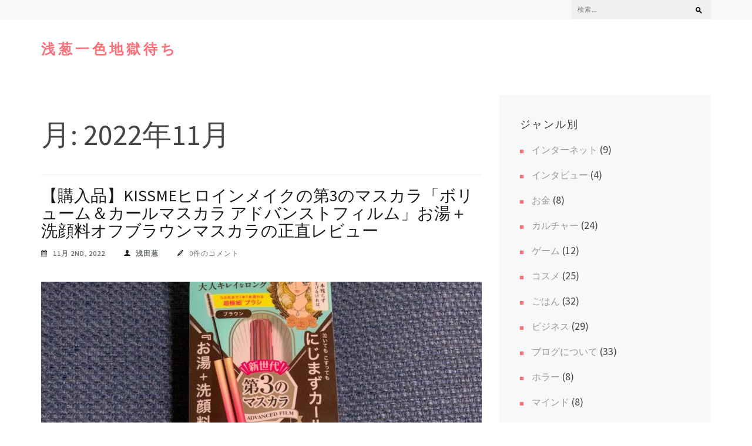

--- FILE ---
content_type: text/html; charset=UTF-8
request_url: http://meddrers.work/?m=202211
body_size: 34669
content:

<!DOCTYPE html>
<html lang="ja">
<head itemscope itemtype="https://schema.org/WebSite">
<meta charset="UTF-8">
<meta name="viewport" content="width=device-width, initial-scale=1">
<link rel="profile" href="http://gmpg.org/xfn/11">
<link rel="pingback" href="http://meddrers.work/wp/xmlrpc.php">

<title>2022年11月 &#8211; 浅葱一色地獄待ち</title>
<meta name='robots' content='max-image-preview:large' />
<link rel='dns-prefetch' href='//fonts.googleapis.com' />
<link rel="alternate" type="application/rss+xml" title="浅葱一色地獄待ち &raquo; フィード" href="http://meddrers.work/?feed=rss2" />
<link rel="alternate" type="application/rss+xml" title="浅葱一色地獄待ち &raquo; コメントフィード" href="http://meddrers.work/?feed=comments-rss2" />
<style id='wp-img-auto-sizes-contain-inline-css' type='text/css'>
img:is([sizes=auto i],[sizes^="auto," i]){contain-intrinsic-size:3000px 1500px}
/*# sourceURL=wp-img-auto-sizes-contain-inline-css */
</style>
<style id='wp-emoji-styles-inline-css' type='text/css'>

	img.wp-smiley, img.emoji {
		display: inline !important;
		border: none !important;
		box-shadow: none !important;
		height: 1em !important;
		width: 1em !important;
		margin: 0 0.07em !important;
		vertical-align: -0.1em !important;
		background: none !important;
		padding: 0 !important;
	}
/*# sourceURL=wp-emoji-styles-inline-css */
</style>
<style id='wp-block-library-inline-css' type='text/css'>
:root{--wp-block-synced-color:#7a00df;--wp-block-synced-color--rgb:122,0,223;--wp-bound-block-color:var(--wp-block-synced-color);--wp-editor-canvas-background:#ddd;--wp-admin-theme-color:#007cba;--wp-admin-theme-color--rgb:0,124,186;--wp-admin-theme-color-darker-10:#006ba1;--wp-admin-theme-color-darker-10--rgb:0,107,160.5;--wp-admin-theme-color-darker-20:#005a87;--wp-admin-theme-color-darker-20--rgb:0,90,135;--wp-admin-border-width-focus:2px}@media (min-resolution:192dpi){:root{--wp-admin-border-width-focus:1.5px}}.wp-element-button{cursor:pointer}:root .has-very-light-gray-background-color{background-color:#eee}:root .has-very-dark-gray-background-color{background-color:#313131}:root .has-very-light-gray-color{color:#eee}:root .has-very-dark-gray-color{color:#313131}:root .has-vivid-green-cyan-to-vivid-cyan-blue-gradient-background{background:linear-gradient(135deg,#00d084,#0693e3)}:root .has-purple-crush-gradient-background{background:linear-gradient(135deg,#34e2e4,#4721fb 50%,#ab1dfe)}:root .has-hazy-dawn-gradient-background{background:linear-gradient(135deg,#faaca8,#dad0ec)}:root .has-subdued-olive-gradient-background{background:linear-gradient(135deg,#fafae1,#67a671)}:root .has-atomic-cream-gradient-background{background:linear-gradient(135deg,#fdd79a,#004a59)}:root .has-nightshade-gradient-background{background:linear-gradient(135deg,#330968,#31cdcf)}:root .has-midnight-gradient-background{background:linear-gradient(135deg,#020381,#2874fc)}:root{--wp--preset--font-size--normal:16px;--wp--preset--font-size--huge:42px}.has-regular-font-size{font-size:1em}.has-larger-font-size{font-size:2.625em}.has-normal-font-size{font-size:var(--wp--preset--font-size--normal)}.has-huge-font-size{font-size:var(--wp--preset--font-size--huge)}.has-text-align-center{text-align:center}.has-text-align-left{text-align:left}.has-text-align-right{text-align:right}.has-fit-text{white-space:nowrap!important}#end-resizable-editor-section{display:none}.aligncenter{clear:both}.items-justified-left{justify-content:flex-start}.items-justified-center{justify-content:center}.items-justified-right{justify-content:flex-end}.items-justified-space-between{justify-content:space-between}.screen-reader-text{border:0;clip-path:inset(50%);height:1px;margin:-1px;overflow:hidden;padding:0;position:absolute;width:1px;word-wrap:normal!important}.screen-reader-text:focus{background-color:#ddd;clip-path:none;color:#444;display:block;font-size:1em;height:auto;left:5px;line-height:normal;padding:15px 23px 14px;text-decoration:none;top:5px;width:auto;z-index:100000}html :where(.has-border-color){border-style:solid}html :where([style*=border-top-color]){border-top-style:solid}html :where([style*=border-right-color]){border-right-style:solid}html :where([style*=border-bottom-color]){border-bottom-style:solid}html :where([style*=border-left-color]){border-left-style:solid}html :where([style*=border-width]){border-style:solid}html :where([style*=border-top-width]){border-top-style:solid}html :where([style*=border-right-width]){border-right-style:solid}html :where([style*=border-bottom-width]){border-bottom-style:solid}html :where([style*=border-left-width]){border-left-style:solid}html :where(img[class*=wp-image-]){height:auto;max-width:100%}:where(figure){margin:0 0 1em}html :where(.is-position-sticky){--wp-admin--admin-bar--position-offset:var(--wp-admin--admin-bar--height,0px)}@media screen and (max-width:600px){html :where(.is-position-sticky){--wp-admin--admin-bar--position-offset:0px}}

/*# sourceURL=wp-block-library-inline-css */
</style><style id='global-styles-inline-css' type='text/css'>
:root{--wp--preset--aspect-ratio--square: 1;--wp--preset--aspect-ratio--4-3: 4/3;--wp--preset--aspect-ratio--3-4: 3/4;--wp--preset--aspect-ratio--3-2: 3/2;--wp--preset--aspect-ratio--2-3: 2/3;--wp--preset--aspect-ratio--16-9: 16/9;--wp--preset--aspect-ratio--9-16: 9/16;--wp--preset--color--black: #000000;--wp--preset--color--cyan-bluish-gray: #abb8c3;--wp--preset--color--white: #ffffff;--wp--preset--color--pale-pink: #f78da7;--wp--preset--color--vivid-red: #cf2e2e;--wp--preset--color--luminous-vivid-orange: #ff6900;--wp--preset--color--luminous-vivid-amber: #fcb900;--wp--preset--color--light-green-cyan: #7bdcb5;--wp--preset--color--vivid-green-cyan: #00d084;--wp--preset--color--pale-cyan-blue: #8ed1fc;--wp--preset--color--vivid-cyan-blue: #0693e3;--wp--preset--color--vivid-purple: #9b51e0;--wp--preset--gradient--vivid-cyan-blue-to-vivid-purple: linear-gradient(135deg,rgb(6,147,227) 0%,rgb(155,81,224) 100%);--wp--preset--gradient--light-green-cyan-to-vivid-green-cyan: linear-gradient(135deg,rgb(122,220,180) 0%,rgb(0,208,130) 100%);--wp--preset--gradient--luminous-vivid-amber-to-luminous-vivid-orange: linear-gradient(135deg,rgb(252,185,0) 0%,rgb(255,105,0) 100%);--wp--preset--gradient--luminous-vivid-orange-to-vivid-red: linear-gradient(135deg,rgb(255,105,0) 0%,rgb(207,46,46) 100%);--wp--preset--gradient--very-light-gray-to-cyan-bluish-gray: linear-gradient(135deg,rgb(238,238,238) 0%,rgb(169,184,195) 100%);--wp--preset--gradient--cool-to-warm-spectrum: linear-gradient(135deg,rgb(74,234,220) 0%,rgb(151,120,209) 20%,rgb(207,42,186) 40%,rgb(238,44,130) 60%,rgb(251,105,98) 80%,rgb(254,248,76) 100%);--wp--preset--gradient--blush-light-purple: linear-gradient(135deg,rgb(255,206,236) 0%,rgb(152,150,240) 100%);--wp--preset--gradient--blush-bordeaux: linear-gradient(135deg,rgb(254,205,165) 0%,rgb(254,45,45) 50%,rgb(107,0,62) 100%);--wp--preset--gradient--luminous-dusk: linear-gradient(135deg,rgb(255,203,112) 0%,rgb(199,81,192) 50%,rgb(65,88,208) 100%);--wp--preset--gradient--pale-ocean: linear-gradient(135deg,rgb(255,245,203) 0%,rgb(182,227,212) 50%,rgb(51,167,181) 100%);--wp--preset--gradient--electric-grass: linear-gradient(135deg,rgb(202,248,128) 0%,rgb(113,206,126) 100%);--wp--preset--gradient--midnight: linear-gradient(135deg,rgb(2,3,129) 0%,rgb(40,116,252) 100%);--wp--preset--font-size--small: 13px;--wp--preset--font-size--medium: 20px;--wp--preset--font-size--large: 36px;--wp--preset--font-size--x-large: 42px;--wp--preset--spacing--20: 0.44rem;--wp--preset--spacing--30: 0.67rem;--wp--preset--spacing--40: 1rem;--wp--preset--spacing--50: 1.5rem;--wp--preset--spacing--60: 2.25rem;--wp--preset--spacing--70: 3.38rem;--wp--preset--spacing--80: 5.06rem;--wp--preset--shadow--natural: 6px 6px 9px rgba(0, 0, 0, 0.2);--wp--preset--shadow--deep: 12px 12px 50px rgba(0, 0, 0, 0.4);--wp--preset--shadow--sharp: 6px 6px 0px rgba(0, 0, 0, 0.2);--wp--preset--shadow--outlined: 6px 6px 0px -3px rgb(255, 255, 255), 6px 6px rgb(0, 0, 0);--wp--preset--shadow--crisp: 6px 6px 0px rgb(0, 0, 0);}:where(.is-layout-flex){gap: 0.5em;}:where(.is-layout-grid){gap: 0.5em;}body .is-layout-flex{display: flex;}.is-layout-flex{flex-wrap: wrap;align-items: center;}.is-layout-flex > :is(*, div){margin: 0;}body .is-layout-grid{display: grid;}.is-layout-grid > :is(*, div){margin: 0;}:where(.wp-block-columns.is-layout-flex){gap: 2em;}:where(.wp-block-columns.is-layout-grid){gap: 2em;}:where(.wp-block-post-template.is-layout-flex){gap: 1.25em;}:where(.wp-block-post-template.is-layout-grid){gap: 1.25em;}.has-black-color{color: var(--wp--preset--color--black) !important;}.has-cyan-bluish-gray-color{color: var(--wp--preset--color--cyan-bluish-gray) !important;}.has-white-color{color: var(--wp--preset--color--white) !important;}.has-pale-pink-color{color: var(--wp--preset--color--pale-pink) !important;}.has-vivid-red-color{color: var(--wp--preset--color--vivid-red) !important;}.has-luminous-vivid-orange-color{color: var(--wp--preset--color--luminous-vivid-orange) !important;}.has-luminous-vivid-amber-color{color: var(--wp--preset--color--luminous-vivid-amber) !important;}.has-light-green-cyan-color{color: var(--wp--preset--color--light-green-cyan) !important;}.has-vivid-green-cyan-color{color: var(--wp--preset--color--vivid-green-cyan) !important;}.has-pale-cyan-blue-color{color: var(--wp--preset--color--pale-cyan-blue) !important;}.has-vivid-cyan-blue-color{color: var(--wp--preset--color--vivid-cyan-blue) !important;}.has-vivid-purple-color{color: var(--wp--preset--color--vivid-purple) !important;}.has-black-background-color{background-color: var(--wp--preset--color--black) !important;}.has-cyan-bluish-gray-background-color{background-color: var(--wp--preset--color--cyan-bluish-gray) !important;}.has-white-background-color{background-color: var(--wp--preset--color--white) !important;}.has-pale-pink-background-color{background-color: var(--wp--preset--color--pale-pink) !important;}.has-vivid-red-background-color{background-color: var(--wp--preset--color--vivid-red) !important;}.has-luminous-vivid-orange-background-color{background-color: var(--wp--preset--color--luminous-vivid-orange) !important;}.has-luminous-vivid-amber-background-color{background-color: var(--wp--preset--color--luminous-vivid-amber) !important;}.has-light-green-cyan-background-color{background-color: var(--wp--preset--color--light-green-cyan) !important;}.has-vivid-green-cyan-background-color{background-color: var(--wp--preset--color--vivid-green-cyan) !important;}.has-pale-cyan-blue-background-color{background-color: var(--wp--preset--color--pale-cyan-blue) !important;}.has-vivid-cyan-blue-background-color{background-color: var(--wp--preset--color--vivid-cyan-blue) !important;}.has-vivid-purple-background-color{background-color: var(--wp--preset--color--vivid-purple) !important;}.has-black-border-color{border-color: var(--wp--preset--color--black) !important;}.has-cyan-bluish-gray-border-color{border-color: var(--wp--preset--color--cyan-bluish-gray) !important;}.has-white-border-color{border-color: var(--wp--preset--color--white) !important;}.has-pale-pink-border-color{border-color: var(--wp--preset--color--pale-pink) !important;}.has-vivid-red-border-color{border-color: var(--wp--preset--color--vivid-red) !important;}.has-luminous-vivid-orange-border-color{border-color: var(--wp--preset--color--luminous-vivid-orange) !important;}.has-luminous-vivid-amber-border-color{border-color: var(--wp--preset--color--luminous-vivid-amber) !important;}.has-light-green-cyan-border-color{border-color: var(--wp--preset--color--light-green-cyan) !important;}.has-vivid-green-cyan-border-color{border-color: var(--wp--preset--color--vivid-green-cyan) !important;}.has-pale-cyan-blue-border-color{border-color: var(--wp--preset--color--pale-cyan-blue) !important;}.has-vivid-cyan-blue-border-color{border-color: var(--wp--preset--color--vivid-cyan-blue) !important;}.has-vivid-purple-border-color{border-color: var(--wp--preset--color--vivid-purple) !important;}.has-vivid-cyan-blue-to-vivid-purple-gradient-background{background: var(--wp--preset--gradient--vivid-cyan-blue-to-vivid-purple) !important;}.has-light-green-cyan-to-vivid-green-cyan-gradient-background{background: var(--wp--preset--gradient--light-green-cyan-to-vivid-green-cyan) !important;}.has-luminous-vivid-amber-to-luminous-vivid-orange-gradient-background{background: var(--wp--preset--gradient--luminous-vivid-amber-to-luminous-vivid-orange) !important;}.has-luminous-vivid-orange-to-vivid-red-gradient-background{background: var(--wp--preset--gradient--luminous-vivid-orange-to-vivid-red) !important;}.has-very-light-gray-to-cyan-bluish-gray-gradient-background{background: var(--wp--preset--gradient--very-light-gray-to-cyan-bluish-gray) !important;}.has-cool-to-warm-spectrum-gradient-background{background: var(--wp--preset--gradient--cool-to-warm-spectrum) !important;}.has-blush-light-purple-gradient-background{background: var(--wp--preset--gradient--blush-light-purple) !important;}.has-blush-bordeaux-gradient-background{background: var(--wp--preset--gradient--blush-bordeaux) !important;}.has-luminous-dusk-gradient-background{background: var(--wp--preset--gradient--luminous-dusk) !important;}.has-pale-ocean-gradient-background{background: var(--wp--preset--gradient--pale-ocean) !important;}.has-electric-grass-gradient-background{background: var(--wp--preset--gradient--electric-grass) !important;}.has-midnight-gradient-background{background: var(--wp--preset--gradient--midnight) !important;}.has-small-font-size{font-size: var(--wp--preset--font-size--small) !important;}.has-medium-font-size{font-size: var(--wp--preset--font-size--medium) !important;}.has-large-font-size{font-size: var(--wp--preset--font-size--large) !important;}.has-x-large-font-size{font-size: var(--wp--preset--font-size--x-large) !important;}
/*# sourceURL=global-styles-inline-css */
</style>

<style id='classic-theme-styles-inline-css' type='text/css'>
/*! This file is auto-generated */
.wp-block-button__link{color:#fff;background-color:#32373c;border-radius:9999px;box-shadow:none;text-decoration:none;padding:calc(.667em + 2px) calc(1.333em + 2px);font-size:1.125em}.wp-block-file__button{background:#32373c;color:#fff;text-decoration:none}
/*# sourceURL=/wp-includes/css/classic-themes.min.css */
</style>
<link rel='stylesheet' id='owl-carousel-css' href='http://meddrers.work/wp/wp-content/themes/the-minimal/css/owl.carousel.min.css?ver=2.2.1' type='text/css' media='all' />
<link rel='stylesheet' id='the-minimal-google-fonts-css' href='https://fonts.googleapis.com/css?family=Source+Sans+Pro%3A300%2C400%2C600%2C700%7CLato&#038;ver=6.9#038;display=fallback' type='text/css' media='all' />
<link rel='stylesheet' id='bootstrap-css' href='http://meddrers.work/wp/wp-content/themes/the-minimal/css/bootstrap.min.css?ver=6.9' type='text/css' media='all' />
<link rel='stylesheet' id='the-minimal-style-css' href='http://meddrers.work/wp/wp-content/themes/the-minimal/style.css?ver=6.9' type='text/css' media='all' />
<script type="text/javascript" src="http://meddrers.work/wp/wp-includes/js/jquery/jquery.min.js?ver=3.7.1" id="jquery-core-js"></script>
<script type="text/javascript" src="http://meddrers.work/wp/wp-includes/js/jquery/jquery-migrate.min.js?ver=3.4.1" id="jquery-migrate-js"></script>
<link rel="https://api.w.org/" href="http://meddrers.work/index.php?rest_route=/" /><link rel="EditURI" type="application/rsd+xml" title="RSD" href="http://meddrers.work/wp/xmlrpc.php?rsd" />
<meta name="generator" content="WordPress 6.9" />
<link rel="icon" href="http://meddrers.work/wp/wp-content/uploads/2018/04/cropped-浅葱一色地獄待ちBG-1-32x32.jpg" sizes="32x32" />
<link rel="icon" href="http://meddrers.work/wp/wp-content/uploads/2018/04/cropped-浅葱一色地獄待ちBG-1-192x192.jpg" sizes="192x192" />
<link rel="apple-touch-icon" href="http://meddrers.work/wp/wp-content/uploads/2018/04/cropped-浅葱一色地獄待ちBG-1-180x180.jpg" />
<meta name="msapplication-TileImage" content="http://meddrers.work/wp/wp-content/uploads/2018/04/cropped-浅葱一色地獄待ちBG-1-270x270.jpg" />
	<script async src="https://pagead2.googlesyndication.com/pagead/js/adsbygoogle.js?client=ca-pub-8644452082200242"
     crossorigin="anonymous"></script>
</head>

<body class="archive date wp-theme-the-minimal hfeed" itemscope itemtype="https://schema.org/WebPage">
<div id="page" class="site">
    <a class="skip-link screen-reader-text" href="#content">コンテンツへスキップ (Enter を押す)</a>
    <div id="mobile-masthead" class="mobile-site-header">
        <div class="container">
            <div class="mobile-site-branding" itemscope itemtype="https://schema.org/Organization">
                                <div class="text-logo">
                    <p class="site-title" itemprop="name"><a href="http://meddrers.work/" rel="home" itemprop="url">浅葱一色地獄待ち</a></p>
                                    </div> <!-- .text-logo -->
            </div><!-- .mobile-site-branding -->
            <button class="btn-menu-opener" data-toggle-target=".main-menu-modal" data-toggle-body-class="showing-main-menu-modal" aria-expanded="false" data-set-focus=".close-main-nav-toggle">
                <span></span>
                <span></span>
                <span></span>
            </button>
        </div> <!-- .container -->
        <div class="mobile-menu">
            <nav id="mobile-site-navigation" class="mobile-main-navigation mobile-navigation">        
                <div class="primary-menu-list main-menu-modal cover-modal" data-modal-target-string=".main-menu-modal">
                    <button class="close close-main-nav-toggle" data-toggle-target=".main-menu-modal" data-toggle-body-class="showing-main-menu-modal" aria-expanded="false" data-set-focus=".main-menu-modal"></button>
                    <form role="search" method="get" class="search-form" action="http://meddrers.work/">
				<label>
					<span class="screen-reader-text">検索:</span>
					<input type="search" class="search-field" placeholder="検索&hellip;" value="" name="s" />
				</label>
				<input type="submit" class="search-submit" value="検索" />
			</form>                    <div class="mobile-menu-title" aria-label="モバイル">
                        <div id="mobile-primary-menu" class="nav-menu main-menu-modal"></div>
                    </div>
                                    </div>
            </nav><!-- #mobile-site-navigation -->
        </div> <!-- .mobile-menu -->
    </div>
	
    <header id="masthead" class="site-header" role="banner" itemscope itemtype="https://schema.org/WPHeader">
        
        <div class="header-top">
            <div class="container">
            	
                                
            	<div class="right-section">
            		            		<div class="search-section">
                        <form role="search" method="get" class="search-form" action="http://meddrers.work/">
				<label>
					<span class="screen-reader-text">検索:</span>
					<input type="search" class="search-field" placeholder="検索&hellip;" value="" name="s" />
				</label>
				<input type="submit" class="search-submit" value="検索" />
			</form>                    </div>
            	</div>
            </div>
        </div><!-- .header-top -->
        
        <div class="header-bottom">
            <div class="container">
                
                <div class="site-branding" itemscope itemtype="https://schema.org/Organization">
                                                                <p class="site-title" itemprop="name"><a href="http://meddrers.work/" rel="home" itemprop="url">浅葱一色地獄待ち</a></p>
                                    </div><!-- .site-branding -->
                <nav id="site-navigation" class="main-navigation" role="navigation" itemscope itemtype="https://schema.org/SiteNavigationElement">
                    <div id="primary-menu" class="nav-menu"></div>
                </nav>
            </div>
        </div><!-- .header-bottom -->
    
	</header><!-- #masthead -->
    
    
	<div id="content" class="site-content">
        <div class="container">
            <div class="row"><div class="col-md-8">   
	<div id="primary" class="content-area">
		<main id="main" class="site-main" role="main">

		
			<header class="page-header">
				<h2 class="category-title">月: <span>2022年11月</span></h2>			</header><!-- .page-header -->

			
<article id="post-6768" class="post-6768 post type-post status-publish format-standard has-post-thumbnail hentry category-176">
	<header class="entry-header">
		<h2 class="entry-title" itemprop="headline"><a href="http://meddrers.work/?p=6768" rel="bookmark">【購入品】KISSMEヒロインメイクの第3のマスカラ「ボリューム＆カールマスカラ アドバンストフィルム」お湯＋洗顔料オフブラウンマスカラの正直レビュー</a></h2>		<div class="meta-info">
			<span class="date"><a href="http://meddrers.work/?p=6768" rel="bookmark"><time class="entry-date published updated" datetime="2022-11-02T14:02:42+09:00">11月 2nd, 2022</time></a></span><span class="name"><span class="author vcard"><a class="url fn n" href="http://meddrers.work/?author=1">浅田葱</a></span></span><span class="comments"><a href="http://meddrers.work/?p=6768" rel="bookmark">0件のコメント</a></span>		</div><!-- .meta-info -->
			</header><!-- .entry-header -->
    
                <a href="http://meddrers.work/?p=6768" class="post-thumbnail">
                <img width="750" height="400" src="http://meddrers.work/wp/wp-content/uploads/2022/10/IMG_8985-750x400.jpg" class="attachment-the-minimal-image size-the-minimal-image wp-post-image" alt="" itemprop="image" decoding="async" fetchpriority="high" />            </a>
            
	<div class="entry-content" itemprop="text">
		<p>いつでもよりよいマスカラを探し続けている人間なのですが、どんどん登場する新しい商品の中から自分の理想に合うマスカラを見つけるのがあまりにも難しすぎていつも挫折しがちです。 そこで今回試してみたのがKI &hellip; </p>
	</div><!-- .entry-content -->
    
            <a href="http://meddrers.work/?p=6768" class="continue-reading">続きを読む</a>
        
	<footer class="entry-footer">
		<div class="more-detail"><span class="file">ファイル・ロケーション: <a href="http://meddrers.work/?cat=176" rel="category">コスメ</a></span></div>	</footer><!-- .entry-footer -->
</article><!-- #post-## -->

		</main><!-- #main -->
        
                
	</div><!-- #primary -->

</div><!-- .col-md-8 -->
    
    <div class="col-md-4">
        <aside id="secondary" class="widget-area" role="complementary" itemscope itemtype="https://schema.org/WPSideBar">
    	   <section id="categories-3" class="widget widget_categories"><h2 class="widget-title">ジャンル別</h2>
			<ul>
					<li class="cat-item cat-item-7"><a href="http://meddrers.work/?cat=7">インターネット</a> (9)
</li>
	<li class="cat-item cat-item-136"><a href="http://meddrers.work/?cat=136">インタビュー</a> (4)
</li>
	<li class="cat-item cat-item-179"><a href="http://meddrers.work/?cat=179">お金</a> (8)
</li>
	<li class="cat-item cat-item-4"><a href="http://meddrers.work/?cat=4">カルチャー</a> (24)
</li>
	<li class="cat-item cat-item-11"><a href="http://meddrers.work/?cat=11">ゲーム</a> (12)
</li>
	<li class="cat-item cat-item-176"><a href="http://meddrers.work/?cat=176">コスメ</a> (25)
</li>
	<li class="cat-item cat-item-3"><a href="http://meddrers.work/?cat=3">ごはん</a> (32)
</li>
	<li class="cat-item cat-item-9"><a href="http://meddrers.work/?cat=9">ビジネス</a> (29)
</li>
	<li class="cat-item cat-item-169"><a href="http://meddrers.work/?cat=169">ブログについて</a> (33)
</li>
	<li class="cat-item cat-item-177"><a href="http://meddrers.work/?cat=177">ホラー</a> (8)
</li>
	<li class="cat-item cat-item-174"><a href="http://meddrers.work/?cat=174">マインド</a> (8)
</li>
	<li class="cat-item cat-item-10"><a href="http://meddrers.work/?cat=10">学生さんへ</a> (8)
</li>
	<li class="cat-item cat-item-168"><a href="http://meddrers.work/?cat=168">感想＆レポート</a> (16)
</li>
	<li class="cat-item cat-item-175"><a href="http://meddrers.work/?cat=175">旅行</a> (24)
</li>
	<li class="cat-item cat-item-12"><a href="http://meddrers.work/?cat=12">本・まんが</a> (44)
</li>
	<li class="cat-item cat-item-6"><a href="http://meddrers.work/?cat=6">生活のこと</a> (30)
</li>
	<li class="cat-item cat-item-2"><a href="http://meddrers.work/?cat=2">美容全般</a> (42)
</li>
	<li class="cat-item cat-item-8"><a href="http://meddrers.work/?cat=8">音楽</a> (21)
</li>
			</ul>

			</section><section id="archives-2" class="widget widget_archive"><h2 class="widget-title">アーカイブ</h2>
			<ul>
					<li><a href='http://meddrers.work/?m=202511'>2025年11月</a></li>
	<li><a href='http://meddrers.work/?m=202509'>2025年9月</a></li>
	<li><a href='http://meddrers.work/?m=202508'>2025年8月</a></li>
	<li><a href='http://meddrers.work/?m=202507'>2025年7月</a></li>
	<li><a href='http://meddrers.work/?m=202506'>2025年6月</a></li>
	<li><a href='http://meddrers.work/?m=202409'>2024年9月</a></li>
	<li><a href='http://meddrers.work/?m=202401'>2024年1月</a></li>
	<li><a href='http://meddrers.work/?m=202312'>2023年12月</a></li>
	<li><a href='http://meddrers.work/?m=202309'>2023年9月</a></li>
	<li><a href='http://meddrers.work/?m=202211'>2022年11月</a></li>
	<li><a href='http://meddrers.work/?m=202207'>2022年7月</a></li>
	<li><a href='http://meddrers.work/?m=202112'>2021年12月</a></li>
	<li><a href='http://meddrers.work/?m=202012'>2020年12月</a></li>
	<li><a href='http://meddrers.work/?m=202008'>2020年8月</a></li>
	<li><a href='http://meddrers.work/?m=202007'>2020年7月</a></li>
	<li><a href='http://meddrers.work/?m=202006'>2020年6月</a></li>
	<li><a href='http://meddrers.work/?m=202005'>2020年5月</a></li>
	<li><a href='http://meddrers.work/?m=202004'>2020年4月</a></li>
	<li><a href='http://meddrers.work/?m=202003'>2020年3月</a></li>
	<li><a href='http://meddrers.work/?m=202002'>2020年2月</a></li>
	<li><a href='http://meddrers.work/?m=202001'>2020年1月</a></li>
	<li><a href='http://meddrers.work/?m=201912'>2019年12月</a></li>
	<li><a href='http://meddrers.work/?m=201911'>2019年11月</a></li>
	<li><a href='http://meddrers.work/?m=201910'>2019年10月</a></li>
	<li><a href='http://meddrers.work/?m=201909'>2019年9月</a></li>
	<li><a href='http://meddrers.work/?m=201908'>2019年8月</a></li>
	<li><a href='http://meddrers.work/?m=201907'>2019年7月</a></li>
	<li><a href='http://meddrers.work/?m=201906'>2019年6月</a></li>
	<li><a href='http://meddrers.work/?m=201905'>2019年5月</a></li>
	<li><a href='http://meddrers.work/?m=201904'>2019年4月</a></li>
	<li><a href='http://meddrers.work/?m=201903'>2019年3月</a></li>
	<li><a href='http://meddrers.work/?m=201902'>2019年2月</a></li>
	<li><a href='http://meddrers.work/?m=201901'>2019年1月</a></li>
	<li><a href='http://meddrers.work/?m=201812'>2018年12月</a></li>
	<li><a href='http://meddrers.work/?m=201811'>2018年11月</a></li>
	<li><a href='http://meddrers.work/?m=201810'>2018年10月</a></li>
	<li><a href='http://meddrers.work/?m=201809'>2018年9月</a></li>
	<li><a href='http://meddrers.work/?m=201808'>2018年8月</a></li>
	<li><a href='http://meddrers.work/?m=201807'>2018年7月</a></li>
	<li><a href='http://meddrers.work/?m=201806'>2018年6月</a></li>
	<li><a href='http://meddrers.work/?m=201805'>2018年5月</a></li>
	<li><a href='http://meddrers.work/?m=201804'>2018年4月</a></li>
	<li><a href='http://meddrers.work/?m=201803'>2018年3月</a></li>
	<li><a href='http://meddrers.work/?m=201802'>2018年2月</a></li>
			</ul>

			</section><section id="custom_html-2" class="widget_text widget widget_custom_html"><div class="textwidget custom-html-widget"><script async src="https://pagead2.googlesyndication.com/pagead/js/adsbygoogle.js?client=ca-pub-8644452082200242"
     crossorigin="anonymous"></script>
<!-- aaa -->
<ins class="adsbygoogle"
     style="display:block"
     data-ad-client="ca-pub-8644452082200242"
     data-ad-slot="2098030246"
     data-ad-format="auto"
     data-full-width-responsive="true"></ins>
<script>
     (adsbygoogle = window.adsbygoogle || []).push({});
</script></div></section><section id="search-2" class="widget widget_search"><form role="search" method="get" class="search-form" action="http://meddrers.work/">
				<label>
					<span class="screen-reader-text">検索:</span>
					<input type="search" class="search-field" placeholder="検索&hellip;" value="" name="s" />
				</label>
				<input type="submit" class="search-submit" value="検索" />
			</form></section>        </aside><!-- #secondary -->
    </div>

</div><!-- .row -->            
        </div><!-- .container -->
	</div><!-- #content -->

	<footer id="colophon" class="site-footer" role="contentinfo" itemscope itemtype="https://schema.org/WPFooter">
		
        <div class="container">
			<div class="site-info"><p>Copyright &copy; 2026年 <a href="http://meddrers.work/">浅葱一色地獄待ち</a> &middot; The Minimal | Developed By <a href="https://rarathemes.com/" rel="nofollow" target="_blank">Rara Theme</a> &middot; Powered by: <a href="https://ja.wordpress.org/" target="_blank">WordPress</a> &middot; </p></div>		</div><!-- .container -->
	</footer><!-- #colophon -->
    <div class="overlay"></div>
</div><!-- #page -->

<script type="text/javascript" src="http://meddrers.work/wp/wp-content/themes/the-minimal/js/bootstrap.min.js?ver=3.3.5" id="bootstrap-js"></script>
<script type="text/javascript" src="http://meddrers.work/wp/wp-content/themes/the-minimal/js/owl.carousel.min.js?ver=2.2.1" id="owl-carousel-js"></script>
<script type="text/javascript" src="http://meddrers.work/wp/wp-content/themes/the-minimal/js/owl.carousel2.thumbs.min.js?ver=2.2.1" id="owl-carousel-thumb-js"></script>
<script type="text/javascript" src="http://meddrers.work/wp/wp-content/themes/the-minimal/js/owlcarousel2-a11ylayer.min.js?ver=0.2.1" id="owlcarousel2-a11ylayer-js"></script>
<script type="text/javascript" src="http://meddrers.work/wp/wp-content/themes/the-minimal/js/all.min.js?ver=5.6.3" id="all-js"></script>
<script type="text/javascript" src="http://meddrers.work/wp/wp-content/themes/the-minimal/js/v4-shims.min.js?ver=5.6.3" id="v4-shims-js"></script>
<script type="text/javascript" src="http://meddrers.work/wp/wp-content/themes/the-minimal/js/modal-accessibility.min.js?ver=1.2.5" id="the-minimal-modal-accessibility-js"></script>
<script type="text/javascript" id="the-minimal-custom-js-extra">
/* <![CDATA[ */
var the_minimal_data = {"auto":"1","loop":"1","control":"1","thumbnail":"1","animation":"slide","speed":"500"};
//# sourceURL=the-minimal-custom-js-extra
/* ]]> */
</script>
<script type="text/javascript" src="http://meddrers.work/wp/wp-content/themes/the-minimal/js/custom.min.js?ver=1.2.5" id="the-minimal-custom-js"></script>
<script id="wp-emoji-settings" type="application/json">
{"baseUrl":"https://s.w.org/images/core/emoji/17.0.2/72x72/","ext":".png","svgUrl":"https://s.w.org/images/core/emoji/17.0.2/svg/","svgExt":".svg","source":{"concatemoji":"http://meddrers.work/wp/wp-includes/js/wp-emoji-release.min.js?ver=6.9"}}
</script>
<script type="module">
/* <![CDATA[ */
/*! This file is auto-generated */
const a=JSON.parse(document.getElementById("wp-emoji-settings").textContent),o=(window._wpemojiSettings=a,"wpEmojiSettingsSupports"),s=["flag","emoji"];function i(e){try{var t={supportTests:e,timestamp:(new Date).valueOf()};sessionStorage.setItem(o,JSON.stringify(t))}catch(e){}}function c(e,t,n){e.clearRect(0,0,e.canvas.width,e.canvas.height),e.fillText(t,0,0);t=new Uint32Array(e.getImageData(0,0,e.canvas.width,e.canvas.height).data);e.clearRect(0,0,e.canvas.width,e.canvas.height),e.fillText(n,0,0);const a=new Uint32Array(e.getImageData(0,0,e.canvas.width,e.canvas.height).data);return t.every((e,t)=>e===a[t])}function p(e,t){e.clearRect(0,0,e.canvas.width,e.canvas.height),e.fillText(t,0,0);var n=e.getImageData(16,16,1,1);for(let e=0;e<n.data.length;e++)if(0!==n.data[e])return!1;return!0}function u(e,t,n,a){switch(t){case"flag":return n(e,"\ud83c\udff3\ufe0f\u200d\u26a7\ufe0f","\ud83c\udff3\ufe0f\u200b\u26a7\ufe0f")?!1:!n(e,"\ud83c\udde8\ud83c\uddf6","\ud83c\udde8\u200b\ud83c\uddf6")&&!n(e,"\ud83c\udff4\udb40\udc67\udb40\udc62\udb40\udc65\udb40\udc6e\udb40\udc67\udb40\udc7f","\ud83c\udff4\u200b\udb40\udc67\u200b\udb40\udc62\u200b\udb40\udc65\u200b\udb40\udc6e\u200b\udb40\udc67\u200b\udb40\udc7f");case"emoji":return!a(e,"\ud83e\u1fac8")}return!1}function f(e,t,n,a){let r;const o=(r="undefined"!=typeof WorkerGlobalScope&&self instanceof WorkerGlobalScope?new OffscreenCanvas(300,150):document.createElement("canvas")).getContext("2d",{willReadFrequently:!0}),s=(o.textBaseline="top",o.font="600 32px Arial",{});return e.forEach(e=>{s[e]=t(o,e,n,a)}),s}function r(e){var t=document.createElement("script");t.src=e,t.defer=!0,document.head.appendChild(t)}a.supports={everything:!0,everythingExceptFlag:!0},new Promise(t=>{let n=function(){try{var e=JSON.parse(sessionStorage.getItem(o));if("object"==typeof e&&"number"==typeof e.timestamp&&(new Date).valueOf()<e.timestamp+604800&&"object"==typeof e.supportTests)return e.supportTests}catch(e){}return null}();if(!n){if("undefined"!=typeof Worker&&"undefined"!=typeof OffscreenCanvas&&"undefined"!=typeof URL&&URL.createObjectURL&&"undefined"!=typeof Blob)try{var e="postMessage("+f.toString()+"("+[JSON.stringify(s),u.toString(),c.toString(),p.toString()].join(",")+"));",a=new Blob([e],{type:"text/javascript"});const r=new Worker(URL.createObjectURL(a),{name:"wpTestEmojiSupports"});return void(r.onmessage=e=>{i(n=e.data),r.terminate(),t(n)})}catch(e){}i(n=f(s,u,c,p))}t(n)}).then(e=>{for(const n in e)a.supports[n]=e[n],a.supports.everything=a.supports.everything&&a.supports[n],"flag"!==n&&(a.supports.everythingExceptFlag=a.supports.everythingExceptFlag&&a.supports[n]);var t;a.supports.everythingExceptFlag=a.supports.everythingExceptFlag&&!a.supports.flag,a.supports.everything||((t=a.source||{}).concatemoji?r(t.concatemoji):t.wpemoji&&t.twemoji&&(r(t.twemoji),r(t.wpemoji)))});
//# sourceURL=http://meddrers.work/wp/wp-includes/js/wp-emoji-loader.min.js
/* ]]> */
</script>

</body>
</html>


--- FILE ---
content_type: text/html; charset=utf-8
request_url: https://www.google.com/recaptcha/api2/aframe
body_size: 250
content:
<!DOCTYPE HTML><html><head><meta http-equiv="content-type" content="text/html; charset=UTF-8"></head><body><script nonce="NHRdWBMkVXbVqtQtimu3ew">/** Anti-fraud and anti-abuse applications only. See google.com/recaptcha */ try{var clients={'sodar':'https://pagead2.googlesyndication.com/pagead/sodar?'};window.addEventListener("message",function(a){try{if(a.source===window.parent){var b=JSON.parse(a.data);var c=clients[b['id']];if(c){var d=document.createElement('img');d.src=c+b['params']+'&rc='+(localStorage.getItem("rc::a")?sessionStorage.getItem("rc::b"):"");window.document.body.appendChild(d);sessionStorage.setItem("rc::e",parseInt(sessionStorage.getItem("rc::e")||0)+1);localStorage.setItem("rc::h",'1769086625526');}}}catch(b){}});window.parent.postMessage("_grecaptcha_ready", "*");}catch(b){}</script></body></html>

--- FILE ---
content_type: text/css
request_url: http://meddrers.work/wp/wp-content/themes/the-minimal/style.css?ver=6.9
body_size: 75686
content:
/*
Theme Name: The Minimal
Theme URI: https://rarathemes.com/wordpress-themes/the-minimal/
Author: Rara Theme
Author URI: https://rarathemes.com/
Description: The Minimal is a fresh, clean and a minimalist WordPress theme designed for a blog or a magazine. The large featured slider with advance slider options makes this theme a great choice for photography, travel, food, fashion, travel, lifestyle, sports or any other awesome blog.  The clean typography and spacious white layout make it great to share your stories.  The three footer widget areas offer plenty of space for any secondary information, and striking typography makes the content look stunning. The Theme has a built-in Recent Posts widget, Popular Post widget, Social Links widget and Author widget. It features full width page option, two menus, SEO friendly structure, custom logo support and social media links. The Minimal supports all types of post format like links, aside, quotes, galleries, image, audio, video, status and chat. The theme is responsive and scales beautifully with various screen sizes while maintaining the text readability and image quality. The theme is also translation ready. Check the demo at https://rarathemes.com/previews/?theme=the-minimal, documentation at https://docs.rarathemes.com/docs/the-minimal/, and get support at https://rarathemes.com/support-ticket/.
Version: 1.2.5
Requires PHP: 5.6
Tested up to: 5.8
License: GNU General Public License v2 or later
License URI: http://www.gnu.org/licenses/gpl-2.0.html
Text Domain: the-minimal
Tags: Blog, footer-widgets, two-columns, right-sidebar, custom-background, custom-menu, custom-logo, featured-image-header, featured-images, post-formats, threaded-comments, translation-ready, full-width-template, theme-options

This theme, like WordPress, is licensed under the GPL.
Use it to make something cool, have fun, and share what you've learned with others.

The Minimal is based on Underscores http://underscores.me/, (C) 2012-2015 Automattic, Inc.
Underscores is distributed under the terms of the GNU GPL v2 or later.

Normalizing styles have been helped along thanks to the fine work of
Nicolas Gallagher and Jonathan Neal http://necolas.github.com/normalize.css/
*/

/*--------------------------------------------------------------
>>> TABLE OF CONTENTS:
----------------------------------------------------------------
# Normalize
# Typography
# Elements
# Forms
# Navigation
	## Links
	## Menus
# Accessibility
# Alignments
# Clearings
# Widgets
# Content
    ## Posts and pages
	## Asides
	## Comments
# Infinite scroll
# Media
	## Captions
	## Galleries
	--------------------------------------------------------------*/

/*--------------------------------------------------------------
# Normalize
--------------------------------------------------------------*/
html {
    font-family: 'Source Sans Pro', sans-serif;
    -webkit-text-size-adjust: 100%;
    -ms-text-size-adjust: 100%;
}

body {
    margin: 0;
    font-size: 18px;
    line-height: 30px;
    font-family: 'Source Sans Pro', sans-serif;
    color: #454545;
}

article,
aside,
details,
figcaption,
figure,
footer,
header,
main,
menu,
nav,
section,
summary {
    display: block;
}

audio,
canvas,
progress,
video {
    display: inline-block;
    vertical-align: baseline;
}

audio:not([controls]) {
    display: none;
    height: 0;
}

[hidden],
template {
    display: none;
}

a {
    background-color: transparent;
}

a:active,
a:hover {
    outline: 0;
}

abbr[title] {
    border-bottom: 1px dotted;
}

b,
strong {
    font-weight: bold;
}

dfn {
    font-style: italic;
}

h1 {
    font-size: 2em;
    margin: 0.67em 0;
}

mark {
    background: #ff0;
    color: #000;
}

small {
    font-size: 80%;
}

sub,
sup {
    font-size: 75%;
    line-height: 0;
    position: relative;
    vertical-align: baseline;
}

sup {
    top: -0.5em;
}

sub {
    bottom: -0.25em;
}

img {
    border: 0;
    vertical-align: top;
}

svg:not(:root) {
    overflow: hidden;
}

figure {
    margin: 0 0 1.5em;
}

hr {
    box-sizing: content-box;
    height: 0;
}

pre {
    overflow: auto;
}

code,
kbd,
pre,
samp {
    font-family: monospace, monospace;
    font-size: 1em;
}

button,
input,
optgroup,
select,
textarea {
    color: inherit;
    font: inherit;
    margin: 0;
}

button {
    overflow: visible;
}

button,
select {
    text-transform: none;
}

button,
html input[type="button"],
input[type="reset"],
input[type="submit"] {
    -webkit-appearance: button;
    cursor: pointer;
}

button[disabled],
html input[disabled] {
    cursor: default;
}

button::-moz-focus-inner,
input::-moz-focus-inner {
    border: 0;
    padding: 0;
}

input {
    line-height: normal;
}

input[type="checkbox"],
input[type="radio"] {
    box-sizing: border-box;
    padding: 0;
}

input[type="number"]::-webkit-inner-spin-button,
input[type="number"]::-webkit-outer-spin-button {
    height: auto;
}

input[type="search"] {
    -webkit-appearance: textfield;
    box-sizing: content-box;
}

input[type="search"]::-webkit-search-cancel-button,
input[type="search"]::-webkit-search-decoration {
    -webkit-appearance: none;
}

fieldset {
    border: 1px solid #c0c0c0;
    margin: 0 2px;
    padding: 0.35em 0.625em 0.75em;
}

legend {
    border: 0;
    padding: 0;
}

textarea {
    overflow: auto;
}

optgroup {
    font-weight: bold;
}

table {
    border-collapse: collapse;
    border-spacing: 0;
}

td,
th {
    padding: 0;
    text-align: center;
}

/*--------------------------------------------------------------
# Typography
--------------------------------------------------------------*/
body,
button,
input,
select,
textarea {
    font-size: 18px;
    line-height: 30px;
    font-family: 'Source Sans Pro', sans-serif;
}

h1,
h2,
h3,
h4,
h5,
h6 {
    clear: both;
}

p {
    margin-bottom: 1.5em;
}

dfn,
cite,
em,
i {
    font-style: italic;
}

blockquote {
    margin: 0;
}

address {
    margin: 0 0 1.5em;
}

pre {
    background: #eee;
    font-family: "Courier 10 Pitch", Courier, monospace;
    font-size: 15px;
    font-size: 0.9375rem;
    line-height: 1.6;
    margin-bottom: 1.6em;
    max-width: 100%;
    overflow: auto;
    padding: 1.6em;
}

code,
kbd,
tt,
var {
    font-family: Monaco, Consolas, "Andale Mono", "DejaVu Sans Mono", monospace;
    font-size: 15px;
    font-size: 0.9375rem;
}

abbr,
acronym {
    border-bottom: 1px dotted #666;
    cursor: help;
}

mark,
ins {
    background: #fff9c0;
    text-decoration: none;
}

big {
    font-size: 125%;
}

/*--------------------------------------------------------------
# Elements
--------------------------------------------------------------*/
html {
    box-sizing: border-box;
}

*,
*:before,
*:after {
    /* Inherit box-sizing to make it easier to change the property for components that leverage other behavior; see http://css-tricks.com/inheriting-box-sizing-probably-slightly-better-best-practice/ */
    box-sizing: inherit;
}

body {
    background: #fff;
    /* Fallback for when there is no custom background color defined. */
}

blockquote:before,
blockquote:after,
q:before,
q:after {
    content: "";
}

blockquote,
q {
    quotes: """";
}

hr {
    background-color: #ccc;
    border: 0;
    height: 1px;
    margin-bottom: 1.5em;
}

ul,
ol {
    margin: 0 0 1.5em 3em;
}

ul {
    list-style: disc;
}

ol {
    list-style: decimal;
}

li>ul,
li>ol {
    margin-bottom: 0;
    margin-left: 1.5em;
}

dt {
    font-weight: bold;
}

dd {
    margin: 0 1.5em 1.5em;
}

img {
    height: auto;
    /* Make sure images are scaled correctly. */
    max-width: 100%;
    /* Adhere to container width. */
}

table {
    margin: 0;
    width: 100%;
}

/*--------------------------------------------------------------
# Forms
--------------------------------------------------------------*/
button,
input[type="button"],
input[type="reset"],
input[type="submit"] {
    background: #f0f0f0;
    color: #454545;
    /*display: block;*/
    font-family: "Source Sans Pro", sans-serif;
    font-size: 16px;
    line-height: 30px;
    margin: 0 0 38px;
    padding: 6px 30px;
    text-align: center;
    border: 0;
}

button:hover,
input[type="button"]:hover,
input[type="reset"]:hover,
input[type="submit"]:hover {
    background: #FD6F79;
    color: #fff;

}

button:focus,
input[type="button"]:focus,
input[type="reset"]:focus,
input[type="submit"]:focus{
    outline: thin dotted;
    outline-offset: 2px;
}

button:active,
input[type="button"]:active,
input[type="reset"]:active,
input[type="submit"]:active {
    border-color: #aaa #bbb #bbb;
    box-shadow: inset 0 -1px 0 rgba(255, 255, 255, 0.5), inset 0 2px 5px rgba(0, 0, 0, 0.15);
}

input[type="text"],
input[type="email"],
input[type="url"],
input[type="password"],
input[type="search"],
textarea {
    color: #666;
    border: 1px solid #ccc;
    border-radius: 3px;
}

input[type="text"]:focus,
input[type="email"]:focus,
input[type="url"]:focus,
input[type="password"]:focus,
input[type="search"]:focus,
textarea:focus,
select:focus {
    outline: thin dotted;
    outline-offset: 2px;
}

input[type="text"],
input[type="email"],
input[type="url"],
input[type="password"],
input[type="search"] {
    padding: 3px;
}

textarea {
    padding-left: 3px;
    width: 100%;
    resize: none;
}

/*--------------------------------------------------------------
# Navigation
--------------------------------------------------------------*/
/*--------------------------------------------------------------
## Links
--------------------------------------------------------------*/
a {
    color: #fd6f79;
}

a:visited {
    /*color:#454545;*/
}

a:hover,
a:focus,
a:active {
    color: #fd6f79;
    text-decoration: none;
}

a:focus {
    outline: thin dotted;
    outline-offset: 2px;
}

a:hover,
a:active {
    outline: 0;

}

/*--------------------------------------------------------------
## Menus
--------------------------------------------------------------*/

.main-navigation ul {
    display: none;
    list-style: none;
    margin: 0;
    padding-left: 0;
}

.main-navigation li {
    float: left;
    position: relative;
}

.main-navigation a {
    display: inline-block;
    text-decoration: none;
}

.main-navigation a:focus{
    outline-offset: -1px;
}

.main-navigation ul ul {
    box-shadow: 0 3px 3px rgba(0, 0, 0, 0.2);
    float: left;
    position: absolute;
    top: 1.5em;
    left: -999em;
    z-index: 99999;
}

.main-navigation ul ul ul {
    left: -999em;
    top: 0;
}

.main-navigation ul ul a {
    width: 200px;
}

.main-navigation ul ul li {}

.main-navigation li:hover>a,
.main-navigation li.focus>a {}

.main-navigation ul ul :hover>a,
.main-navigation ul ul .focus>a {}

.main-navigation ul ul a:hover,
.main-navigation ul ul a.focus {}

.main-navigation ul li:hover>ul {
    left: auto;
}

.main-navigation ul li:focus-within>ul {
    left: auto;
}

.main-navigation ul li.focus>ul {
    left: auto;
}

.main-navigation ul ul li:hover>ul {
    left: 100%;
}

.main-navigation ul ul li:focus-within>ul {
    left: 100%;
}

.main-navigation ul ul li.focus>ul {
    left: 100%;
}

.main-navigation .current_page_item>a,
.main-navigation .current-menu-item>a,
.main-navigation .current_page_ancestor>a,
.main-navigation .current-menu-ancestor>a {}

/* Small menu. */
.menu-toggle,
.main-navigation.toggled ul {
    display: block;
}

@media screen and (min-width: 37.5em) {
    .menu-toggle {
        display: none;
    }

    .main-navigation ul {
        display: block;
    }
}

.site-main .comment-navigation,
.site-main .posts-navigation,
.site-main .post-navigation {
    margin: 0 0 1.5em;
    overflow: hidden;
}

.comment-navigation .nav-previous,
.posts-navigation .nav-previous,
.post-navigation .nav-previous {
    float: left;
    width: 50%;
}

.comment-navigation .nav-next,
.posts-navigation .nav-next,
.post-navigation .nav-next {
    float: right;
    text-align: right;
    width: 50%;
}

/*--------------------------------------------------------------
# Accessibility
--------------------------------------------------------------*/
.skip-link{
    font-size: 13px !important;
}

/* Text meant only for screen readers. */
.screen-reader-text {
    clip: rect(1px, 1px, 1px, 1px);
    position: absolute !important;
    height: 1px;
    width: 1px;
    overflow: hidden;
}

.screen-reader-text:focus {
    background-color: #f1f1f1;
    border-radius: 3px;
    box-shadow: 0 0 2px 2px rgba(0, 0, 0, 0.6);
    clip: auto !important;
    color: #21759b;
    display: block;
    font-size: 14px;
    font-size: 0.875rem;
    font-weight: bold;
    height: auto;
    left: 5px;
    line-height: normal;
    padding: 15px 23px 14px;
    text-decoration: none;
    top: 5px;
    width: auto;
    z-index: 100000;
    /* Above WP toolbar. */
}

/* Do not show the outline on the skip link target. */
#content[tabindex="-1"]:focus {
    outline: 0;
}

/*--------------------------------------------------------------
# Alignments
--------------------------------------------------------------*/
.alignleft {
    display: inline;
    float: left;
    margin-right: 1.5em;
}

.alignright {
    display: inline;
    float: right;
    margin-left: 1.5em;
}

.aligncenter {
    clear: both;
    display: block;
    margin-left: auto;
    margin-right: auto;
}

/*--------------------------------------------------------------
# Clearings
--------------------------------------------------------------*/
.clear:before,
.clear:after,
.entry-content:before,
.entry-content:after,
.comment-content:before,
.comment-content:after,
.site-header:before,
.site-header:after,
.site-content:before,
.site-content:after,
.site-footer:before,
.site-footer:after {
    content: "";
    display: table;
    table-layout: fixed;
}

.clear:after,
.entry-content:after,
.comment-content:after,
.site-header:after,
.site-content:after,
.site-footer:after {
    clear: both;
}

/*--------------------------------------------------------------
# Widgets
--------------------------------------------------------------*/
.widget {
    margin: 0 0 1.5em;
}

/* Make sure select elements fit in widgets. */
.widget select {
    max-width: 100%;
}

/*--------------------------------------------------------------
# Content
--------------------------------------------------------------*/
/*--------------------------------------------------------------
## Posts and pages
--------------------------------------------------------------*/
.sticky {
    display: block;
}

.hentry {
    margin: 0 0 1.5em;
}

.byline,
.updated:not(.published) {
    display: none;
}

.single .byline,
.group-blog .byline {
    display: inline;
}

.page-content,
.entry-content,
.entry-summary {
    margin: 1.5em 0 0;
}

.page-links {
    clear: both;
    margin: 0 0 1.5em;
}

/*--------------------------------------------------------------
## Asides
--------------------------------------------------------------*/
.blog .format-aside .entry-title,
.archive .format-aside .entry-title {
    display: none;
}

/*--------------------------------------------------------------
## Comments
--------------------------------------------------------------*/
.comment-content a {
    word-wrap: break-word;
}

.bypostauthor {
    display: block;
}

/*--------------------------------------------------------------
# Infinite scroll
--------------------------------------------------------------*/
/* Globally hidden elements when Infinite Scroll is supported and in use. */
.infinite-scroll .posts-navigation,
/* Older / Newer Posts Navigation (always hidden) */
.infinite-scroll.neverending .site-footer {
    /* Theme Footer (when set to scrolling) */
    display: none;
}

/* When Infinite Scroll has reached its end we need to re-display elements that were hidden (via .neverending) before. */
.infinity-end.neverending .site-footer {
    display: block;
}

/*--------------------------------------------------------------
# Media
--------------------------------------------------------------*/
.page-content .wp-smiley,
.entry-content .wp-smiley,
.comment-content .wp-smiley {
    border: none;
    margin-bottom: 0;
    margin-top: 0;
    padding: 0;
}

/* Make sure embeds and iframes fit their containers. */
embed,
iframe,
object {
    max-width: 100%;
}

/*--------------------------------------------------------------
## Captions
--------------------------------------------------------------*/
.wp-caption {
    margin-bottom: 1.5em;
    max-width: 100%;
}

.wp-caption img[class*="wp-image-"] {
    display: block;
    margin-left: auto;
    margin-right: auto;
}

.wp-caption .wp-caption-text {
    margin: 0.8075em 0;
}

.wp-caption-text {
    text-align: center;
}

/*--------------------------------------------------------------
## Galleries
--------------------------------------------------------------*/
.gallery {
    margin-bottom: 1.5em;
    margin-left: -15px;
    margin-right: -15px;
    overflow: hidden;
}

.gallery-item {
    display: inline-block;
    text-align: center;
    vertical-align: top;
    width: 100%;
    padding-left: 15px;
    padding-right: 15px;
}

.gallery-columns-2 .gallery-item {
    max-width: 50%;
}

.gallery-columns-3 .gallery-item {
    max-width: 33.33%;
}

.gallery-columns-4 .gallery-item {
    max-width: 25%;
}

.gallery-columns-5 .gallery-item {
    max-width: 20%;
}

.gallery-columns-6 .gallery-item {
    max-width: 16.66%;
}

.gallery-columns-7 .gallery-item {
    max-width: 14.28%;
}

.gallery-columns-8 .gallery-item {
    max-width: 12.5%;
}

.gallery-columns-9 .gallery-item {
    max-width: 11.11%;
}

.gallery-caption {
    display: block;
}

.site {
    background: #fff;
}

.custom-background-color .site {
    margin: 20px;
}

.custom-background-image .site {
    margin: 20px;
}

* {
    outline: 0;
}

.header-top:after {
    content: '';
    display: block;
    clear: both;
}

.header-top {
    background: #f8f8f8;
    /*overflow: hidden;*/
}

.header-top .collapse {
    float: left;
}

.header-top ul {
    list-style: none;
    margin: 0;
    padding: 0;
}

.header-top ul:after {
    content: '';
    display: block;
    clear: both;
}

.header-top .top-menu {
    margin-top: 3px;
    float: left;
}

.header-top .top-menu li {
    list-style: none;
    float: left;
    margin-left: 46px;
    position: relative;
}

.header-top .top-menu li.menu-item-has-children::before {
    position: absolute;
    top: 12px;
    right: -18px;
    content: "";
    background-image: url("data:image/svg+xml,%3Csvg class='svg-inline--fa fa-angle-down fa-w-10' aria-hidden='true' data-prefix='fas' data-icon='angle-down' role='img' xmlns='http://www.w3.org/2000/svg' viewBox='0 0 320 512' data-fa-i2svg=''%3E%3Cpath fill='%23666666' d='M143 352.3L7 216.3c-9.4-9.4-9.4-24.6 0-33.9l22.6-22.6c9.4-9.4 24.6-9.4 33.9 0l96.4 96.4 96.4-96.4c9.4-9.4 24.6-9.4 33.9 0l22.6 22.6c9.4 9.4 9.4 24.6 0 33.9l-136 136c-9.2 9.4-24.4 9.4-33.8 0z'%3E%3C/path%3E%3C/svg%3E");
    background-repeat: no-repeat;
    width: 10px;
    height: 12px;
    font-weight: 400;
}

.header-top .top-menu li.menu-item-has-children ul.sub-menu li.menu-item-has-children::before {
    top: 15px;
    right: 14px;
    transform: rotate(270deg);
    -webkit-transform: rotate(270deg);
}

.header-top .top-menu li a {
    color: #666666;
    text-decoration: none;
    font-size: 13px;
    line-height: 16px;
}

.header-top .top-menu li a:hover,
.header-top .top-menu li:hover > a,
.header-top .top-menu li:focus > a,
.header-top .top-menu .current-menu-item > a,
.header-top .top-menu .current-menu-ancestor > a,
.header-top .top-menu .current_page_item > a,
.header-top .top-menu .current_page_ancestor > a {
    color: #fd6f79;
}

.header-top .top-menu li a:focus{
    outline-offset: 2px;
}

.header-top .top-menu li:first-child {
    margin-left: 0;
}

.secondary-navigation ul ul{
    position: absolute;
    top: 100%;
    left: -20px;
    width: 250px;
    background: #f8f8f8;
    z-index: 1;
    padding: 5px 0 10px;
    left: -99999px;
    opacity: 0;
}
.secondary-navigation  ul li.focus > ul {
    opacity: 1;
    left: -30px;
}

.secondary-navigation ul li:hover >  ul {
    opacity: 1;
    left: -30px;
}
.secondary-navigation ul ul ul{
    left: 100%;
    top: 0;
}
.secondary-navigation ul ul li:hover>ul {
    left: 100%;
}

.secondary-navigation ul ul li.focus >ul {
    left: 100%;
}

.header-top .top-menu ul li{
    float: none;
    display: block;
    margin: 0;
}

.header-top .top-menu ul li a{
    display: block;
    padding: 5px 20px;
}

.header-top .top-menu li:hover > ul{
    display: block;
}
 
.header-top .top-menu li:focus-within > ul{
    display: block;
}

.header-top .top-menu li.focus > ul{
    display: block; 
} 

.header-top .top-menu li:focus > ul {
    display: block;
}

.header-top .top-menu li:focus-within > ul {
    display: block;
}

.header-top .right-section {
    float: right;
}

.header-top .right-section:after {
    content: '';
    display: block;
    clear: both;
}

.header-top .right-section .social-networks {
    float: left;
    margin-right: 22px;
    padding: 0;
    margin-top: 5px;
}

.header-top .right-section .social-networks li {
    float: left;
    list-style: none;
    margin-left: 12px;
    vertical-align: middle;
}

.header-top .right-section .social-networks li:first-child {
    margin-left: 0;
}

.header-top .right-section .social-networks li a {
    font-size: 15px;
    line-height: 18px;
    color: #000;
    opacity: 0.5;
}

.header-top .right-section .social-networks li a:hover{
    color: #fd6f79;
    opacity: 1;
}

.header-top .right-section .social-networks li a:focus{
    outline-offset: 2px;
}

/*.header-top .right-section .social-networks li svg:hover {
    color: #fd6f79;
}*/

.header-top .right-section .search-section {
    float: right;
}

.header-top .right-section .search-section .search-form {
    width: 237px;
    background: #efefef;
    margin: 0;
    padding: 0 0 2px;
}

.header-top .right-section .search-section .search-form:after {
    clear: both;
    display: block;
    content: '';
}

.header-top .right-section .search-section .search-form label {
    width: 74%;
    float: left;

}

.header-top .right-section .search-section .search-form input[type="search"] {
    border: none;
    float: left;
    width: 95%;
    font-size: 11px;
    line-height: 15px;
    background: #efefef;
    padding: 8px 10px;
    letter-spacing: 1px;
    font-weight: 400;
    /*outline: none;*/
    font-family: 'Lato', sans-serif;
}

.header-top .right-section .search-section .search-form input[type="submit"] {
    border: none;
    float: right;
    font-size: 0;
    height: 100%;
    padding: 0;
    background: #efefef;
    background: url(images/search-icon.png) no-repeat 33px 17px;
    border: none;
    width: 25%;
    box-shadow: none;
    margin: 0;
}

.header-bottom {
    padding-top: 37px;
    padding-bottom: 38px;
}

.single-page .site-header {
    border-bottom: 1px solid #eaeaea;
    margin-bottom: 48px;
}

.blog .format-aside .entry-title,
.archive .format-aside .entry-title {
    display: block;
}

.header-bottom:after {
    content: '';
    display: block;
    clear: both;
}

.site-branding {
    float: left;
    color: #000000;
}

.site-branding h1 {
    font-size: 23px;
    line-height: 27px;
    margin: 0 0 3px;
    font-weight: 600;
}

.site-branding a {
    display: block;
    text-decoration: none;
    text-transform: uppercase;
    letter-spacing: 5px;
    font-style: normal;
    font-size: 24px;
    line-height: 27px;
    font-weight: 600;
}

.site-branding .custom-logo-link {
    padding-top: 20px;
}

.site-branding a:focus{
    outline: thin dotted #000;
}

.site-branding .site-description {
    font-size: 16px;
    line-height: 20px;
    font-style: italic;
    margin: 0;
}

.header-bottom .main-navigation {
    float: right;
}

.header-bottom .main-navigation ul:after {
    display: block;
    content: '';
    clear: both;
}

.header-bottom .main-navigation ul {
    margin: 13px 0 0;
    padding: 0;
}

.header-bottom .main-navigation ul li {
    list-style: none;
    float: left;
    margin-left: 82px;
    position: relative;
}


.header-bottom .main-navigation ul li.menu-item-has-children::before {
    position: absolute;
    top: 10px;
    right: -18px;
    content: "";
    background-image: url("data:image/svg+xml,%3Csvg class='svg-inline--fa fa-angle-down fa-w-10' aria-hidden='true' data-prefix='fas' data-icon='angle-down' role='img' xmlns='http://www.w3.org/2000/svg' viewBox='0 0 320 512' data-fa-i2svg=''%3E%3Cpath fill='%231b1b1b' d='M143 352.3L7 216.3c-9.4-9.4-9.4-24.6 0-33.9l22.6-22.6c9.4-9.4 24.6-9.4 33.9 0l96.4 96.4 96.4-96.4c9.4-9.4 24.6-9.4 33.9 0l22.6 22.6c9.4 9.4 9.4 24.6 0 33.9l-136 136c-9.2 9.4-24.4 9.4-33.8 0z'%3E%3C/path%3E%3C/svg%3E");
    background-repeat: no-repeat;
    width: 10px;
    height: 12px;
    font-weight: 400;
}

.header-bottom .main-navigation ul li.menu-item-has-children ul.sub-menu li.menu-item-has-children::before {
    top: 15px;
    right: 14px;
    transform: rotate(270deg);
    -webkit-transform: rotate(270deg);
}

.header-bottom .main-navigation ul ul {
    padding-top: 0;
    position: absolute;
    top: 100%;
    background: #fff;
    margin-top: 0;
}

.header-bottom .main-navigation ul ul ul {
    top: 0;
    padding: 0;
}

.header-bottom .main-navigation ul ul li {
    margin: 0;
    background: #fff;
}

.header-bottom .main-navigation ul ul li a {
    padding: 15px;
}

.header-bottom .main-navigation ul ul li a:hover,
.header-bottom .main-navigation ul ul>li:hover>a {
    color: #fd6f79;
}

.header-bottom .main-navigation ul li:first-child {
    margin-left: 0;
}

.header-bottom .main-navigation ul li a {
    font-size: 14px;
    line-height: 18px;
    color: #1b1b1b;
    padding-bottom: 9px;
    text-transform: uppercase;
    border-bottom: 1px solid #fff;
}

.header-bottom .main-navigation ul li a:hover,
.header-bottom .main-navigation ul .active,
.header-bottom .main-navigation ul>li:hover>a {
    border-bottom: 1px solid #fd6f79;
    text-decoration: none;
}

.header-bottom .main-navigation ul li a:hover>ul .header-bottom .main-navigation ul ul li a:hover,
.header-bottom .main-navigation ul ul li:hover a {
    border-bottom: 0;
}

.header-bottom .main-navigation ul .active a:hover {
    border-bottom: 0;
}

.slider img {
    width: 100%;
    height: auto;
}

label {
    width: 100%;
}

.slider {
    margin-bottom: 58px;
}

.slider .flexslider ul li {
    position: relative;
}

.slider .slider-text {
    position: absolute;
    bottom: 8%;
    width: 100%;
    z-index: 1;

}

.slider .slider-text .text h1,
.slider .slider-text .text h2 {
    font-size: 34px;
    line-height: 38px;
    color: #fff;
    /*padding: 0 32px;*/
    margin-bottom: 36px;
}

.slider .slider-text .text {
    width: 506px;
    padding-left: 30px;
    text-align: left;
    padding: 25px 20px;
    background: rgba(0, 0, 0, 0.35);
}

.slider .slider-text .text .continue-reading {
    font-size: 16px;
    line-height: 30px;
    color: #fff;
    padding: 10px 36px;
    border: 1px solid #fff;
}

.slider .slider-text .text .continue-reading:hover {
    background: #fff;
    color: #000;
    text-decoration: none;
}

.flexslider {
    background: none;
    border: 0;
    border-radius: 0;
    margin: 0;
    position: relative;
}

ul.owl-carousel {
    margin: 0;
    padding: 0;
    list-style: none;
}

.owl-carousel .owl-nav [class*="owl-"] {
    opacity: 0.5;
    filter: alpha(opacity=50);
    display: block;
    position: absolute;
    top: 50%;
    text-indent: 45px;
    overflow: hidden;
    -webkit-transform: translateY(-50%);
    -moz-transform: translateY(-50%);
    transform: translateY(-50%);
    -webkit-transition: all ease 0.35s;
    -moz-transition: all ease 0.35s;
    transition: all ease 0.35s;
}

.owl-carousel .owl-nav .owl-prev {
    background: url(images/prev.png) no-repeat;
    text-indent: -9999px;
    height: 36px;
    width: 36px;
    left: 10px;
}

.owl-carousel .owl-nav .owl-next {
    background: url(images/next.png) no-repeat;
    text-indent: 100%;
    height: 36px;
    width: 36px;
    right: 10px;
}

.owl-carousel .owl-nav [class*="owl-"]:hover {
    opacity: 1;
    filter: alpha(opacity=100);
}

.owl-thumbs {
    position: absolute;
    bottom: 38px;
    right: 8%;
    display: table;
    /*width: 100%;*/
    text-align: right;
    padding: 0 15px;
    z-index: 9;
}

.owl-thumb-item {
    background: none;
    margin: 5px;
    padding: 0;
    height: 46px;
    width: 63px;
    border: 2px solid #bdd2d7;
}

.owl-thumb-item img {
    width: 100%;
    height: 100%;
    object-fit: cover;
    border: 0px solid #fff;
    -webkit-transition: all ease 1s;
    -moz-transition: all ease 1s;
    transition: all ease 1s;
}

.owl-thumb-item.active img {
    border-width: 2px;
}

.owl-thumb-item.active {
    opacity: 1;
}

.site-content .widget-area .widget {
    padding: 0 35px;
    background: #f8f8f8;
    padding-top: 30px;
}

.site-content .widget-area .widget.widget {
    margin-bottom: 31px;
}

.category .site-header {
    border-bottom: 1px solid #eaeaea;
    margin-bottom: 30px;
}

.site-content .category-title {
    font-size: 50px;
    line-height: 56px;
    margin-bottom: 30px;
}

.site-content .widget-area .widget.widget_search {
    margin-bottom: 20px;
    padding: 0 20px;
}

.site-content .widget-area .widget.widget_search .search-form,
.search #primary .search-form {
    width: 100%;
    padding: 0;
    margin-top: 12px;
    background: #f8f8f8;
}

.site-content .widget-area .widget.widget_search .search-form input[type="search"],
.search #primary .search-form input[type="search"] {
    width: 100%;
    background: #f8f8f8;
    border: 0;
    padding: 0;
    color: #999999;
    font-style: italic;
    float: left;
    height: 46px;
    padding: 8px 0 0;
    font-weight: 400;
    outline: none;
}

.site-content .widget-area .widget.widget_search .search-form input[type="search"]:focus,
.search #primary .search-form input[type="search"]:focus{
    outline: thin dotted #000;
}

.site-content .widget-area .widget.widget_search .search-form input[type="submit"],
.search #primary .search-form input[type="submit"] {
    /*text-indent: -9999px;*/
    font-size: 0;
    border: 0;
    width: 13%;
    height: 54px;
    float: right;
    background: url(images/search-icon2.png) no-repeat 8px 25px;
    box-shadow: none;
}

.site-content .widget-area .widget.widget .widget-title {
    text-transform: uppercase;
    letter-spacing: 2px;
    font-size: 17.99px;
    line-height: 20.99px;
    color: #3a3a3a;
    margin: 0 0 20px;
    margin: 0 0 18px;
    padding-top: 26px;
}

.widget.widget_about_me .image-holder,
.widget.widget_the_minimal_featured_post .image-holder {
    margin-bottom: 18px;
}

.widget.widget_about_me .image-holder a,
.widget.widget_the_minimal_featured_post .image-holder a {
    display: block;
}

.widget.widget_about_me .text-holder,
.widget.widget_the_minimal_featured_post .text-holder {
    padding-bottom: 35px;
}

.widget.widget_about_me .text-holder p,
.widget.widget_the_minimal_featured_post .text-holder p {
    font-size: 15.99px;
    line-height: 25.99px;
    color: #777777;
    margin: 0 0 8px;
}

.widget.widget_about_me .text-holder .readmore,
.widget.widget_the_minimal_featured_post .text-holder .readmore {
    color: #fd6f79;
    font-size: 15.99px;
    line-height: 25.99px;
    padding: 0 0 7px;
    border-bottom: 1px solid #fd6f79;
}

.widget.widget_about_me .text-holder .about-me:hover,
.widget.widget_the_minimal_featured_post .text-holder .readmore:hover {
    text-decoration: none;
    border-bottom: 0;
}

.widget.widget_recent_entries,
.widget.widget_the_minimal_recent_post {
    padding-bottom: 9px;
}

.widget.widget_recent_entries .widget-title .widget.widget_the_minimal_recent_post h3 {
    margin: 0;
    padding-top: 40px;
}

.widget.widget_recent_entries ul,
.widget.widget_the_minimal_recent_post ul {
    margin: 0;
    padding: 0;
}

.widget.widget_recent_entries ul li,
.widget.widget_the_minimal_recent_post ul li,
.widget.widget_the_minimal_popular_post ul li {
    list-style: none;
    margin-bottom: 0;
    padding: 19px 0;
    border-top: 1px solid #eaeaea;
    background: none !important;
}

.widget.widget_recent_entries ul li {
    padding-left: 0 !important;
}

.widget.widget_recent_entries ul li .post-date {
    font-size: 12px;
    line-height: 30px;
    color: #999999;
    letter-spacing: 1px;
    display: block;
}

.widget.widget_recent_entries ul li:first-child,
.widget.widget_the_minimal_recent_post ul li:first-child,
.widget.widget_the_minimal_popular_post ul li:first-child {
    border: 0;
}

.widget.widget_recent_entries ul li:after,
.widget.widget_the_minimal_recent_post ul li:after {
    display: block;
    clear: both;
    content: '';
}

.widget.widget_recent_entries ul li .image,
.widget.widget_the_minimal_recent_post ul li .image,
.widget.widget_the_minimal_popular_post ul li .image {
    float: left;
    margin-right: 24px;
}
.widget.widget_recent_entries ul li .image svg,
.widget.widget_the_minimal_recent_post ul li .image svg,
.widget.widget_the_minimal_popular_post ul li .image svg{
    width: 60px;
    vertical-align: top;
}

.widget.widget_recent_entries ul li .image a,
.widget.widget_the_minimal_recent_post ul li .image a {
    display: block;
}

.widget.widget_recent_entries ul li .text,
.widget.widget_the_minimal_recent_post ul li .text,
.widget.widget_the_minimal_popular_post ul li .text {
    overflow: hidden;
}

.widget.widget_the_minimal_popular_post ul li,
.widget.widget_the_minimal_recent_post ul li {
    background: none !important;
    padding-left: 0 !important;
}

.widget.widget_the_minimal_popular_post ul li h3 {
    margin: 0;
}

.widget.widget_recent_entries ul li .text h3,
.widget.widget_the_minimal_recent_post ul li .text h3 {
    margin: 0;
}

.widget.widget_the_minimal_social_links ul li svg {
    font-size: 16px;
    line-height: 21px;
    color: #1b1b1b;
}

.widget.widget_the_minimal_social_links ul li svg:hover {
    color: #fd6f79;
}

.widget.widget_the_minimal_social_links ul li {
    display: inline-block;
    margin-right: 15px;
    margin-bottom: 15px;
    padding-left: 0 !important;
    background: none !important;
}

.widget.widget_recent_entries ul li .text h3 a,
.widget.widget_the_minimal_recent_post ul li .text h3 a,
.widget.widget_the_minimal_popular_post ul li .text h3 a {
    color: #1b1b1b;
    font-size: 16px;
    line-height: 21px;
    display: inline-block;
}

.widget.widget_recent_entries ul li .text h3 a:hover,
.widget.widget_the_minimal_recent_post ul li .text h3 a:hover,
.widget.widget_the_minimal_popular_post ul li .text h3 a:hover {
    color: #fd6f79;
}

.widget.widget_recent_entries ul li .text .date a,
.widget.widget_the_minimal_recent_post ul li .text .date a,
.widget.widget_the_minimal_popular_post ul li .text .date a {
    font-size: 12px;
    line-height: 30px;
    color: #999999;
    letter-spacing: 2px;
    display: block;
    padding-left: 17px;
    background: url(images/date-icon2.png) no-repeat 0 9px;
}

.widget.widget_recent_entries ul li .text .date,
.widget.widget_the_minimal_recent_post ul li .text .date {
    margin: 0;
}

.site-content .widget-area .widget {
    padding-top: 14px;
    padding-bottom: 18px;
}

.site-content .widget-area .widget ul {
    margin: 0;
    padding: 0;

}

.site-content .widget-area .widget ul li {
    list-style: none;
}

.site-content .widget-area .widget_follow_me {
    padding-top: 30px;
    padding-bottom: 40px;
}

.site-content .widget-area .widget_follow_me ul:after {
    content: '';
    display: block;
    clear: both;
}

.site-content .widget-area .widget_follow_me ul li {
    float: left;
    margin-left: 14px;
}

.site-content .widget-area .widget_follow_me ul li svg {
    font-size: 18px;
    color: #000;
}

.site-content .widget-area .widget_follow_me ul li a:hover {
    color: #fd6f79;
}

.site-content .widget-area .widget_follow_me ul li:first-child {
    margin-left: 0;
}

.widget.widget ul li {
    list-style: none;
    padding-left: 20px;
    margin-bottom: 13px;
    background: url(images/archive-img.png) no-repeat 0 15px;
}

.widget.widget ul li a {
    color: #999999;
    font-size: 16px;
    line-height: 21px;
}

.widget ul li a:hover {
    color: #fd6f79;
}

.widget.widget_archive select,
.widget.widget_categories select {
    border: 1px solid #ccc;
    height: 36px;
    width: 100%;
}

.site-content .widget-area .widget.widget_tag_cloud {
    padding-top: 24px;
    padding-bottom: 25px;
}

.site-content .widget-area .widget.widget_tag_cloud a {
    padding: 7px 5px;
    border: 1px solid #d0d0d0;
    display: inline-block;
    margin-right: 5px;
    margin-bottom: 7px;
    color: #606060;
    font-size: 11px;
    /*line-height: 15px;*/
}

.site-content .widget-area .widget.widget_tag_cloud a:hover {
    background: #fd6f79;
    text-decoration: none;
    color: #fff;
}

.site-content .widget-area .widget.widget_calendar {
    padding-top: 36px;
    padding-bottom: 28px;
}

.site-content .widget-area .widget a:hover {
    /*color:#ededed;*/
    text-decoration: none;
}

.site-content .widget-area .widget.widget_calendar th {
    font-size: 16px;
    line-height: 20px;
    color: #3a3a3a;
    background: #fff;
    padding: 8px;
}

.widget.widget_calendar .active,
.widget.widget_calendar td a {
    background: #fd6f79;
    color: #fff;
    border-radius: 50%;
    display: block;
}

.widget.widget_calendar #prev a {
    background: none;
    color: #999999;
}

.widget.widget_calendar #prev a:hover {
    color: #fd6f79;
}

.widget.widget_calendar td {
    font-size: 16px;
    color: #999999;
    padding: 6px;
}
.widget.widget_calendar .wp-calendar-nav{
    display: flex;
    -webkit-align-items: center;
    align-items: center;
    -webkit-justify-content: space-between;
    justify-content: space-between;
    font-size: 16px;
}
.widget.widget_calendar .wp-calendar-nav .wp-calendar-nav-prev,
.widget.widget_calendar .wp-calendar-nav .wp-calendar-nav-next{
    width: 40%;
    text-align: center;
    padding: 10px;
}
.widget.widget_calendar .wp-calendar-nav a{
    color: #999;
}
.widget.widget_calendar .wp-calendar-nav a:hover{
    color: #fd6f79;
}

.site-content .post .entry-content blockquote,
.site-content .page .entry-content blockquote {
    position: relative;
}

.site-content .post .entry-content blockquote p,
.site-content .page .entry-content blockquote p {
    font-size: 18px;
    line-height: 30px;
    color: #888888;
    font-style: italic;
}

.site-content .entry-content .dropcap {
    font-size: 110px;
    line-height: 24px;
    color: #454545;
    float: left;
    font-weight: 700;
    margin: 37px 24px 30px 0;
}

.site-content .entry-content .highlight {
    background: #ffcdd1;
}

.site-content .entry-content blockquote .fa.fa-quote-left {
    position: absolute;
    color: #888888;
}

.site-content .post .entry-content table,
.site-content .page .entry-content table {
    margin-bottom: 50px;
}

.site-content .post .entry-content table,
.site-content .post .entry-content th,
.site-content .post .entry-content td,
.site-content .page .entry-content table,
.site-content .page .entry-content th,
.site-content .page .entry-content td {
    border: 1px solid #c4c2be;
}

.site-content .post .entry-content table td,
.site-content .page .entry-content table td {
    border-bottom: 1px solid #fff;
}

.site-content .post .entry-content table tr:last-child td,
.site-content .page .entry-content table tr:last-child td {
    border-bottom: 1px solid #c4c2be;
}

.site-content .post .entry-content th,
.site-content .page .entry-content th {
    background: #f3f3f3;
    font-size: 20px;
    line-height: 52px;
    color: #4b4b4b;
    font-weight: 700;
}

.site-content .post .entry-content th,
td,
.site-content .page .entry-content th,
td {
    padding: 10px;
}

.site-content .post .entry-content pre,
.site-content .page .entry-content pre {
    background: #f7f7f7;
    font-family: "Courier 10 Pitch", Courier, monospace;
    font-size: 15px;
    font-size: 1.5rem;
    line-height: 1.6;
    margin-bottom: 1.6em;
    padding: 1.6em;
    overflow: auto;
    max-width: 100%;
    border: 0;
    border-radius: 0;
}

.site-content .post .entry-content ul,
.site-content .page .entry-content ul {
    margin: 0 0 20px;
    padding: 0;
}

.site-content .post .entry-content ol,
.site-content .page .entry-content ol {
    margin: 0 0 20px;
    padding-left: 18px;
}

.site-content .post .entry-header {
    margin-bottom: 33px;
}

.site-content .post .entry-content ul li,
.site-content .page .entry-content ul li {
    background: url(images/list-style-type.png) no-repeat 0 12px;
    list-style: none;
    padding-left: 15px;
}

.site-content .post,
.search .site-content .page {
    border-bottom: 1px solid #ededed;
    padding-bottom: 50px;
    margin-bottom: 50px;
}

.site-content .post.format-status .entry-title,
.site-content .post.format-link .entry-title,
.site-content .post.format-aside .entry-title {
    display: none;
}

.site-content .post .entry-content form .form-element {
    font-size: 20.01px;
    line-height: 24.01px;
    color: #1b1b1b;
    display: block;
}

.site-content .post .entry-content form .form-element.file-input {
    margin-top: 20px;
}

.site-content .post .entry-content form input[type="text"] {
    width: 100%;
    background: #f0f0f0;
    border: 0;
    height: 46px;
    border-radius: 0;
    padding: 10px 10px;
    margin-bottom: 24px;
}

.site-content .post .entry-content form textarea {
    width: 100%;
    resize: none;
    background: #f0f0f0;
    border: 0;
    border-radius: 0;
    height: 190px;
    padding: 10px;
    margin-bottom: 24px;
}

.site-content .post .entry-content form select {
    border: 0;
    background: #f0f0f0;
    width: 358px;
    padding: 17px 21px;
    margin-bottom: 24px;
}

.site-content .post .entry-content form select option {
    color: #999999;
    font-size: 18px;
    line-height: 30px;
    border: 0;
}

.site-content .post .entry-content form input[type="radio"] {
    margin-bottom: 24px;
}

.site-content .post .entry-content form input[type="checkbox"] {
    margin-bottom: 24px;
}

.site-content .post .entry-content form .radio-section {
    margin: 0 0 15px;
    padding: 0;
}

.site-content .post .entry-content form .radio-section:after {
    content: '';
    display: block;
    clear: both;
}

.site-content .post .entry-content form .radio-section li {
    float: left;
    margin-left: 36px;
    list-style: none;
    background: none;
    padding-left: 0;
}

.site-content .post .entry-content form .radio-section li:first-child {
    margin-left: 0;
}

.site-content .comments-area {
    margin-bottom: 50px;
}

.site-content .comments-area h2 {
    font-size: 32px;
    line-height: 36px;
    color: #1b1b1b;
    margin: 0 0 32px;
}

.site-content .comments-area .comment-list {
    margin: 0;
    padding: 0;
    list-style: none;
}

.site-content .comments-area .comment-list li {
    list-style: none;
}

.site-content .comments-area .comment-list li .comment-body:after {
    content: '';
    display: block;
    clear: both;
}

.site-content .comments-area .comment-list li .fn {
    font-size: 18px;
    line-height: 25.99px;
    color: #1b1b1b;
    font-weight: normal;
}

.site-content .comments-area .comment-list li .comment-metadata {
    background: url(images/date-icon3.png) no-repeat 0 12px;
    float: left;
}

.site-content .comments-area .comment-list li .comment-metadata a {
    color: #697175;
    font-size: 12px;
    line-height: 30px;
    padding-left: 15px;
    text-transform: uppercase;
}

.site-content .comments-area .comment-list li .comment-metadata a:hover {
    text-decoration: none;
    color: #fd6f79;
}

.site-content .comments-area .comment-list li .says {
    font-size: 18px;
    line-height: 25.99px;
    color: #1b1b1b;
}

.site-content .comments-area .comment-list li .comment-content {
    float: left;
    margin-left: 90px;
}

.site-content .comments-area .comment-list li .children {
    margin-left: 50px;
}

.site-content .comments-area .comment-list li .comment-content p {
    font-size: 18px;
    line-height: 30px;
    color: #454545;
}

.site-content .comments-area .comment-list li .avatar.photo {
    float: left;
    margin-right: 25px;
}

.site-content .comments-area .comment-list li .reply {
    float: left;
    margin-left: 90px;
    margin-bottom: 63px;
}

.site-content .comments-area .comment-list li .comment-reply-link {
    color: #fd6f79;
    border-bottom: 1px solid #fd6f79;
    padding-bottom: 9px;
    display: block;
}

.site-content .comments-area .comment-list li .comment-reply-link:hover {
    text-decoration: none;
    color: #454545;
}

.site-content .post h2,
.site-content .page h1 {
    margin: 0 0 7px;
}

.site-content .page {
    margin-bottom: 30px;
}

.site-content .page h1 {
    padding-top: 0;
    margin-bottom: 20px;
}

.site-content .post h2,
.site-content .page h1 {
    font-size: 32px;
    line-height: 36px;
}

.post .site-content .post h1,
.post .site-content .post h2 {
    margin-top: 8px;
}

.site-content .post h2,
.site-content .page h2 {
    font-size: 28px;
    line-height: 30px;
}

.site-content .post h3,
.site-content .page h3 {
    font-size: 24px;
    line-height: 28px;
}

.site-content .post h4,
.site-content .page h4 {
    font-size: 20px;
    line-height: 24px;
}

.post .site-content .post .entry-content blockquote {
    margin-top: 20px;
    background: url(images/blockquote-img.png) no-repeat 0 10px;
}

.site-content .post h5,
.site-content .page h5 {
    font-size: 18px;
    line-height: 22px;
}

.site-content .post h6,
.site-content .page h6 {
    font-size: 16px;
    line-height: 20px;
}

.site-content .post h6 a,
.site-content .page h1 {
    font-size: 32px;
    line-height: 36px;
    color: #1b1b1b;
}

.site-content .post h2 a,
.search .site-content .page h2 a {
    color: #1b1b1b;
}

.site-content .post h2 a:hover,
.search .site-content .page h2 a:hover {
    color: #fd6f79;
    text-decoration: none;
}

.site-content .post .date a,
.site-content .page .date a {
    display: inline-block;
    margin: 0;
    letter-spacing: 1px;
    font-size: 12px;
    color: #697175;
    font-weight: 600;
    line-height: 30px;

    background: url(images/date-icon.png) no-repeat 0 9px;
    text-transform: uppercase;
}

.site-content .post .meta-info span a,
.site-content .page .meta-info span a {
    padding-left: 20px;
    margin-right: 32px;
}

.site-content .date a:hover,
.site-content .comments a:hover {
    text-decoration: none;
    color: #fd6f79;
}

.site-content .name a:hover {
    text-decoration: none;
    color: #fd6f79;
}

.site-content .name a {
    display: inline-block;
    margin: 0;
    color: #697175;
    font-size: 12px;
    line-height: 30px;
    font-weight: 600;
    letter-spacing: 1px;
    text-transform: uppercase;
    background: url(images/person-icon.png) no-repeat 0 9px;
}

.site-content .comments a {
    display: inline-block;
    margin: 0;
    color: #697175;
    padding-left: 20px;
    font-size: 12px;
    line-height: 30px;
    letter-spacing: 1px;
    text-transform: uppercase;
    background: url(images/comment-icon.png) no-repeat 0 9px;
}

.site-content .post-thumbnail {
    display: block;
}

.site-content .post-thumbnail:focus{
    outline: thin dotted #000;
}

.site-content .continue-reading {
    font-size: 16px;
    line-height: 30px;
    color: #454545;
    width: 100%;
    background: #f0f0f0;
    display: block;
    margin: auto;
    margin-bottom: 38px;
    padding: 6px 0;
    text-align: center;
    font-family: 'Source Sans Pro', sans-serif;
}

.site-content .post .continue-reading:hover,
.search .site-content .page .continue-reading:hover {
    background: #fd6f79;
    color: #fff;
    text-decoration: none;
}

.site-content .post .more-detail {
    text-align: left;
    letter-spacing: 1px;
    font-size: 12px;
    line-height: 16px;
    color: #697175;
}

.site-content .post .more-detail a {
    color: #fd7881;
}

.site-content .post .more-detail a:hover {
    color: #697175;
}

.site-content .post .more-detail a:focus{
    outline: thin dotted #000;
}

.sd-content ul li {
    padding-left: 0;
    background: none;
}

.site-content .post .file {
    display: block;
    padding-left: 21px;
    margin-bottom: 15px;
    background: url(images/file-icon.png) no-repeat 0 3px;
}

.site-content .post .tag {
    display: block;
    padding-left: 21px;
    background: url(images/tag-icon.png) no-repeat;
}

.site-content .entry-content blockquote {
    display: block;
    color: #888888;
    font-style: italic;
    border: 0;
    margin-top: -14px;
    position: relative;
    text-align: left;
    padding: 11px 0 0 43px;
    margin-bottom: 26px;
    font-size: 18px;
    line-height: 30px;
    background: url(images/blockquote-img.png) no-repeat 5px 8px;
}

.site-content .post .entry-content blockquote .fa.fa-quote-left {
    position: absolute;
    left: 0;
}

.site-content .post ul {
    margin: 0;
    padding: 0;
}

.site-content .post.post-category-formats .post-formats {
    margin-bottom: 35px;
}

.site-content .post.category-post-formats .entry-content blockquote,
.site-content .post.format-quote .entry-content blockquote {
    color: #fff;
    font-size: 24px;
    line-height: 36px;
    margin: 0 0 6px;
    padding: 30px 60px;
    letter-spacing: 1px;
    background: url(images/quote-icon2.png) no-repeat 20px 32px #454545;
    border: none;
    position: relative;
    text-transform: uppercase;
    margin-bottom: 40px;
}

.site-content .post.category-post-formats .entry-content blockquote p,
.site-content .post.format-quote .entry-content blockquote p {
    margin-bottom: 0;
    color: #fff;
    font-style: normal;
    font-size: 24px;
    line-height: 36px;
}

.site-content .post.category-post-formats .entry-content blockquote .fa.fa-quote-left,
.site-content .post.format-quote .entry-content blockquote .fa.fa-quote-left {
    position: absolute;
    left: 20px;
}

.site-content .post.category-post-formats .entry-content blockquote cite,
.site-content .post.format-quote .entry-content blockquote cite {
    padding-left: 0;
}

.site-content .post.format-quote .entry-content blockquote cite a {
    font-family: 'Lato', sans-serif;
    font-size: 18px;
    line-height: 34px;
    color: #fff;
    text-decoration: none;
    letter-spacing: 1px;
    font-style: normal;
    text-transform: uppercase;
    font-weight: 700;
    letter-spacing: 1px;
}

.site-content .para2 a {
    color: #fd6f79;
}

.pagination {
    padding: 0;
    margin-bottom: 50px;
}

.navigation.pagination .nav-links span {
    color: #fd6f79;
    margin-right: 24px;
}

.navigation.pagination .nav-links a {
    color: #454545;
    font-size: 14px;
    margin-right: 24px;
}

.site-content .post .entry-content .pull-right {
    float: right;
    text-align: right;
    width: 262px;
    margin: 0 0 30px 30px;

}

.site-footer {
    background: #f8f8f8;
    padding-top: 50px;
}

.site-footer h2 {
    text-transform: uppercase;
    margin: 0 0 25px;
    color: #3a3a3a;
    padding-bottom: 20px;
    letter-spacing: 2px;
    font-size: 17.85px;
    line-height: 20.85px;
    border-bottom: 1px solid #e3e3e3;
}

.site-footer .para2 {
    margin-bottom: 18px;
}

.site-footer .read-more {
    font-size: 16px;
    line-height: 26px;
    color: #fd6f79;
    padding-bottom: 10px;
    border-bottom: 1px solid #fd6f79;
}

.site-footer .read-more:hover {
    border: 0;
    text-decoration: none;
}

.site-footer ul {
    margin: 0;
    padding: 0;
}

.site-footer ul li {
    list-style: none;
}

.site-footer ul li:after {
    display: block;
    clear: both;
    content: '';
}

.site-footer ul li .date a {
    text-transform: uppercase;
    font-size: 12px;
    color: #999999;
}

.site-footer ul li .date a:hover {
    text-decoration: none;
    color: #fd6f79;
}

.site-footer ul li .image {
    float: left;
    margin-right: 18px;
}

.site-footer ul li .text {
    overflow: hidden;
}

.site-footer ul li h3 {
    margin: 0;
}

.site-footer ul li h3 a {
    font-size: 16px;
    line-height: 21px;
    color: #1b1b1b;
}

.site-footer ul li h3 a:hover {
    color: #fd6f79;
    text-decoration: none;
}

.site-footer .widget.widget_tag_cloud a {
    padding: 6px 7px;
    border: 1px solid #d0d0d0;
    display: inline-block;
    margin-right: 6px;
    margin-bottom: 3px;
    color: #1b1b1b;
    font-size: 11px;
}

.site-footer .widget.widget_tag_cloud a:hover {
    text-decoration: none;
    background: #fd6f79;
    color: #fff;
}

.site-footer .about_site {
    margin-bottom: 34px;
}

.site-footer .site-info {
    text-align: center;
    padding-bottom: 36px;
}

.site-footer .site-info {
    color: #bdbdbd;
    margin: 0;
    font-size: 14px;
    line-height: 30px;
    font-family: 'Source Sans Pro', sans-serif;
    font-weight: 600;
}

.site-footer .site-info a {
    color: #bdbdbd;
    font-size: 14px;
    line-height: 30px;
    font-family: 'Source Sans Pro', sans-serif;
    font-weight: 600;
}

.site-footer .site-info a:hover {
    color: #fd6f79;
}

.jcf-select .jcf-select-opener {
    background: url(images/form-select-option-img.png) no-repeat 0 25px;
}

.jcf-select {
    background: #f0f0f0;
    border: 0;
    /*padding: 20px 0;
	height: 46px;*/
    width: 53%;
    padding-top: 15px;
    padding-bottom: 40px;
}

.jcf-select .jcf-select-text {
    margin: 0 20px;
}

.site-content .post .entry-content form span {
    color: #999999;
    font-size: 18px;
    line-height: 30px;
}

.jcf-radio {
    border: 1px solid #c6c4c0;
}

.jcf-file .jcf-fake-input {
    float: right;
    border: 0;
    height: 46px;
    padding-top: 8px;
}

.jcf-file .jcf-upload-button {
    float: left;
    background: #e1e1e1;
    border-radius: 5px;
    border: 0;
    height: 46px;
    padding: 6px 50px;
}

.comments-area form input[type="text"],
.comments-area form input[type="tel"],
.comments-area form input[type="url"] {
    border-radius: 0;
    background: #f0f0f0;
    border: 0;
    width: 100%;
    padding: 15px;
}

.comments-area form textarea {
    width: 100%;
    background: #f0f0f0;
    border: 0;
    border-radius: 0;
    padding: 15px;
    resize: none;
}

.comment-form label[for="wp-comment-cookies-consent"] {
    font-weight: normal;
    display: inline-block;
    vertical-align: top;
    margin-left: 10px;
    max-width: 100%;
    width: auto;
}

.comments-area form input[type="submit"] {
    background: #f0f0f0;
    font-size: 16px;
    line-height: 30px;
    color: #777777;
    text-transform: uppercase;
}

.comments-area form input[type="submit"]:hover {
    background: #fd6f79;
    color: #fff;
}

.search #primary .search-form input[type="search"] {
    padding-left: 10px;
}

.search #primary .search-form input[type="submit"] {
    background-position: 50px 26px;
}

.mobile-site-header {
    display: none;
}
.svg-holder svg{
    width: 100%;
    vertical-align: top;
}

@media only screen and (max-width: 1199px) {

    .flex-control-nav {
        right: 2%;
    }

    .site-content .widget-area .widget.widget_calendar td {
        padding: 2px;
    }

    .slider .slider-text .text h1 {
        padding: 0;
    }

    .header-bottom .main-navigation ul li {
        margin-left: 78px;
    }

    .site-content .widget-area .widget.widget_search .search-form input[type="search"] {
        width: 120%;
    }

    .owl-thumbs {
        position: unset;
        width: 100%;
        text-align: center;
        -webkit-transform: translateY(-23px);
        -moz-transform: translateY(-23px);
        transform: translateY(-23px);
    }
}

@media only screen and (max-width: 1024px){
	.site-header{
		display: none;
	}

	.mobile-site-header{
		display: block;
		padding: 20px 0;
	}

	.mobile-site-header .container:before,
	.mobile-site-header .container:after{
		display: none;
	}

	.mobile-site-header .container{
		display: flex;
		align-items: center;
		flex-wrap: wrap;
		justify-content: space-between;
	}

	.mobile-site-branding{
		max-width: 90%;
		width: 100%;
		display: flex;
		align-items: center;
		flex-wrap: wrap;
	}

	.mobile-site-branding .custom-logo-link{
		margin-right: 15px;
	}

	.mobile-site-branding .custom-logo-link img{
		vertical-align: top;
	}

	.mobile-site-branding .text-logo{
		flex-basis: 0;
		flex-grow: 1;
	}

	.mobile-site-branding .site-title{
		font-size: 25px;
		font-weight: 700;
		margin: 0;
	}

	.mobile-site-branding .site-description{
		margin: 0;
	}

	.btn-menu-opener{
		width: 20px;
		height: 18px;
		cursor: pointer;
	}

	.btn-menu-opener span{
		display: block;
		width: 100%;
		height: 2px;
		background: #000;
		margin-bottom: 5px;
	}

	.btn-menu-opener span:last-child{
		margin-bottom: 0;
	}

	.mobile-menu{
		position: fixed;
		top: 0;
		right: 0;
		width: 320px;
		background: #fff;
		z-index: 2;
		height: 100%;
		overflow-y: auto;
		padding-top: 80px;
		-webkit-transform: translateX(420px);
		-moz-transform: translateX(420px);
		transform: translateX(420px);
		-webkit-transition: ease 0.35s;
		-moz-transition: ease 0.35s;
		transition: ease 0.35s;
	}

    body.admin-bar .mobile-menu {
        padding-top: 100px;
    }

    body.admin-bar .mobile-menu .close-main-nav-toggle {
        top: 50px;
    }

	body.menu-open .mobile-menu{
		-webkit-transform: translateX(0);
		-moz-transform: translateX(0);
		transform: translateX(0);
	}

	.mobile-menu .btn-close-menu{
		position: absolute;
		top: 30px;
		right: 20px;
		width: 20px;
		height: 25px;
		background: url("data:image/svg+xml;charset=utf8,%3Csvg xmlns='http://www.w3.org/2000/svg' fill='%23000' viewBox='0 0 320 512'%3E%3Cpath d='M193.94 256L296.5 153.44l21.15-21.15c3.12-3.12 3.12-8.19 0-11.31l-22.63-22.63c-3.12-3.12-8.19-3.12-11.31 0L160 222.06 36.29 98.34c-3.12-3.12-8.19-3.12-11.31 0L2.34 120.97c-3.12 3.12-3.12 8.19 0 11.31L126.06 256 2.34 379.71c-3.12 3.12-3.12 8.19 0 11.31l22.63 22.63c3.12 3.12 8.19 3.12 11.31 0L160 289.94 262.56 392.5l21.15 21.15c3.12 3.12 8.19 3.12 11.31 0l22.63-22.63c3.12-3.12 3.12-8.19 0-11.31L193.94 256z'/%3E%3C/svg%3E") center center no-repeat;
		cursor: pointer;
	}

	.mobile-menu .search-form{
		margin: 0 20px 40px;
		border: 1px solid rgba(0, 0, 0, 0.1);
		border-radius: 5px;
		display: flex;
		align-items: center;
		justify-content: space-between;
		flex-wrap: wrap;
		padding: 5px 15px;
	}

	.mobile-menu .search-form label{
		flex-basis: 0;
		flex-grow: 1;
		margin-right: 15px;
	}

	.mobile-menu .search-form input[type="search"]{
		background: none;
		padding: 0;
		margin: 0;
		border: 0;
		border-radius: 0;
		font-weight: 400;
		color: #000;
		width: 100%;
	}

	.mobile-menu .search-form input[type="submit"]{
		font-size: 0;
		padding: 0;
		margin: 0;
		background: url("data:image/svg+xml;charset=utf8,%3Csvg xmlns='http://www.w3.org/2000/svg' fill='%23000' viewBox='0 0 512 512'%3E%3Cpath d='M508.5 481.6l-129-129c-2.3-2.3-5.3-3.5-8.5-3.5h-10.3C395 312 416 262.5 416 208 416 93.1 322.9 0 208 0S0 93.1 0 208s93.1 208 208 208c54.5 0 104-21 141.1-55.2V371c0 3.2 1.3 6.2 3.5 8.5l129 129c4.7 4.7 12.3 4.7 17 0l9.9-9.9c4.7-4.7 4.7-12.3 0-17zM208 384c-97.3 0-176-78.7-176-176S110.7 32 208 32s176 78.7 176 176-78.7 176-176 176z'/%3E%3C/svg%3E") center center no-repeat;
		width: 15px;
		height: 15px; 
	}

	.mobile-main-navigation ul,
	.mobile-secondary-menu ul{
		margin: 0;
		padding: 0;
		list-style: none;
		text-transform: uppercase;
		font-size: 15px;
		letter-spacing: 1px;
	}

	.mobile-main-navigation ul ul,
	.mobile-secondary-menu ul ul{
		display: none;
	}

	.mobile-secondary-menu > div{
		padding: 0;
	}

	.mobile-main-navigation ul li,
	.mobile-secondary-menu ul li{
		position: relative;
	}

	.mobile-main-navigation ul li .angle-down,
	.mobile-secondary-menu ul li .angle-down{
		position: absolute;
		top: 0;
		right: 0;
		width: 51px;
		height: 51px;
		background: transparent;
		cursor: pointer;
		-webkit-transition: ease 0.2s;
		-moz-transition: ease 0.2s;
		transition: ease 0.2s;
	}

	.mobile-main-navigation ul li .angle-down.active,
	.mobile-secondary-menu ul li .angle-down.active{
		-webkit-transform: rotate(180deg);
		-moz-transform: rotate(180deg);
		transform: rotate(180deg);
	}

	.mobile-main-navigation ul li .angle-down:after,
	.mobile-secondary-menu ul li .angle-down:after{
		position: absolute;
		top: 50%;
		left: 50%;
		content: '';
		width: 20px;
		height: 25px;
		background: url("data:image/svg+xml;charset=utf8,%3Csvg xmlns='http://www.w3.org/2000/svg' fill='%23000' viewBox='0 0 256 512'%3E%3Cpath d='M119.5 326.9L3.5 209.1c-4.7-4.7-4.7-12.3 0-17l7.1-7.1c4.7-4.7 12.3-4.7 17 0L128 287.3l100.4-102.2c4.7-4.7 12.3-4.7 17 0l7.1 7.1c4.7 4.7 4.7 12.3 0 17L136.5 327c-4.7 4.6-12.3 4.6-17-.1z'/%3E%3C/svg%3E") center center no-repeat;
		-webkit-transform: translate(-50%, -50%);
		-moz-transform: translate(-50%, -50%);
		transform: translate(-50%, -50%);
	}

	.mobile-main-navigation ul li a,
	.mobile-secondary-menu ul li a{
		display: block;
		padding: 10px 20px;
		color: #000;
		border-top: 1px solid rgba(0, 0, 0, 0.1);
		-webkit-transition: ease 0.2s;
		-moz-transition: ease 0.2s;
		transition: ease 0.2s;
	}

	.mobile-main-navigation ul li a:hover,
	.mobile-main-navigation ul li a:focus,
	.mobile-main-navigation ul li:hover > a,
	.mobile-main-navigation ul li:focus > a,
	.mobile-main-navigation ul .current-menu-item > a,
	.mobile-main-navigation ul .current-menu-ancestor > a,
	.mobile-main-navigation ul .current_page_item > a,
	.mobile-main-navigation ul .current_page_ancestor > a,
	.mobile-secondary-menu ul li a:hover,
	.mobile-secondary-menu ul li a:focus,
	.mobile-secondary-menu ul li:hover > a,
	.mobile-secondary-menu ul li:focus > a,
	.mobile-secondary-menu ul .current-menu-item > a,
	.mobile-secondary-menu ul .current-menu-ancestor > a,
	.mobile-secondary-menu ul .current_page_item > a,
	.mobile-secondary-menu ul .current_page_ancestor > a{
		text-decoration: none;
		color: #fd6f79;
	}

	.mobile-menu .social-networks{
		margin: 30px 20px;
		padding: 0;
		list-style: none;
		display: flex;
		flex-wrap: wrap;
	}

	.mobile-menu .social-networks li{
		margin: 0 5px 5px 0;
	}

	.mobile-menu .social-networks li a{
		display: flex;
		justify-content: center;
		align-items: center;
		border: 1px solid #fd6f79;
		border-radius: 50%;
		width: 40px;
		height: 40px;
		-webkit-transition: ease 0.2s;
		-moz-transition: ease 0.2s;
		transition: ease 0.2s;
	}

	.mobile-menu .social-networks li a:hover,
	.mobile-menu .social-networks li a:focus{
		text-decoration: none;
		color: #fff;
		background: #fd6f79;
	}

	.overlay{
		position: fixed;
		top: 0;
		left: 0;
		width: 100%;
		height: 100%;
		background: rgba(0, 0, 0, 0.85);
		z-index: 1;
		opacity: 0;
		visibility: hidden;
		-webkit-transition: ease 0.35s;
		-moz-transition: ease 0.35s;
		transition: ease 0.35s;
	}

	body.menu-open .overlay{
		opacity: 1;
		visibility: visible;
	}

}

@media only screen and (max-width: 991px) {

    .header-bottom .main-navigation {
        display: none;
    }

    .secondary-navigation {
        display: none;
    }

    .header-top .navbar-header {
        float: right;
        margin: 0;
    }

    .header-top .right-section {
        float: left;
    }

    .header-top .right-section .search-section .search-form {
        width: 137px;
    }

    .header-bottom .main-navigation ul li {
        margin-left: 28px;
    }

    .header-top .top-menu li {
        margin-left: 32px;
    }

    .slider .slider-text .text h1 {
        font-size: 28px;
        line-height: 32px;
        margin-bottom: 25px;
        margin-top: 0;
        padding: 0;
    }

    .flex-control-nav {
        bottom: 20px;
    }

    .site-content .widget-area .widget.widget_about_me {
        padding-bottom: 35px;
    }

    .site-content .widget-area .widget.widget_about_me .image-holder {
        float: left;
        margin-right: 32px;
        margin-bottom: 0;
    }

    .site-content .widget-area .widget.widget_about_me .text-holder {
        overflow: hidden;
    }

    .site-content .widget-area .widget.widget_about_me:after {
        content: '';
        display: block;
        clear: both;
    }

    .site-content .widget-area .widget.widget_calendar td {
        padding: 30px;
    }

    .header-top .right-section .search-section .search-form input[type="search"] {
        width: 90%;
    }

    .site-content .widget-area .widget.widget_search .search-form input[type="search"] {
        width: 110%;
    }

    .header-top .right-section .search-section .search-form input[type="submit"] {
        background-position: 15px 17px;
    }
}

@media only screen and (max-width: 767px) {
    .slider .slider-text .text h2 {
        font-size: 22px;
        line-height: 26px;
    }

    .header-top .right-section .social-networks {
        width: 100%;
        float: none;
        margin-right: 0;
        text-align: center;
        padding-top: 50px;
    }

    .header-top .right-section .social-networks li {
        float: none;
        display: inline-block;
    }

    .header-top .right-section {
        float: left;
        padding-top: 10px;
    }

    .header-top .right-section .search-section {
        width: 100%;
    }

    .header-top .right-section .search-section .search-form {
        width: 100%;
    }

    .header-top .right-section .search-section .search-form input[type="submit"] {
        background: url(images/search-icon.png) no-repeat 50px 17px;
    }

    .header-bottom .site-branding {
        width: 100%;
        text-align: center;
        margin-bottom: 26px;
    }

    /*.site-header .container{
		padding: 0;
		}*/
    .site-content .post h1,
    .site-content .page h1 a {
        font-size: 28px;
        line-height: 30px;
    }

    .site-content .post .date a,
    .site-content .page .date a {
        margin-right: 0;
        margin-right: 7px;
    }

    .site-content .post .name a,
    .site-content .page .name a {
        margin-right: 0;
        /*padding-left: 12px;*/
    }

    .site-content .post .entry-content p,
    .site-content .page .entry-content p {
        font-size: 16px;
        line-height: 26px;
    }

    .site-content .post .entry-content blockquote,
    .site-content .page .entry-content blockquote {
        font-size: 16px;
        line-height: 26px;
    }

    .site-content .post.category-post-formats .entry-content blockquote p,
    .site-content .page.category-post-formats .entry-content blockquote p {
        font-size: 18px;
        line-height: 24px;
    }

    .site-content .post.category-post-formats .entry-content blockquote cite,
    .site-content .page.category-post-formats .entry-content blockquote cite {
        font-weight: 700;
    }

    .mean-container a.meanmenu-reveal span {
        background: #000;
    }

    .header-bottom {
        position: relative;
    }

    .header-bottom .main-navigation {
        width: 100%;
        text-align: center;
        float: left;
    }

    .flex-control-nav {
        display: none;
    }

    .slider .slider-text .text {
        background: #595959;
        padding-left: 0;
        text-align: left;
    }

    .slider .slider-text {
        position: relative;

    }

    .flex-direction-nav {
        display: none;
    }

    .slider .slider-text .text h1 {
        font-size: 22px;
        line-height: 26px;
    }

    .slider {
        margin-bottom: 25px;
    }

    .site-content .post,
    .site-content .post {
        padding-bottom: 27px;
        padding-top: 27px;
        margin-bottom: 0;
    }

    .site-content .widget-area .widget.widget_calendar td {
        padding: 0;
    }

    .site-content .widget-area .widget.widget_search .search-form input[type="search"] {
        width: 114%;
    }

    .site-content .widget-area .widget.widget_about_me .image-holder {
        margin-right: 0;
        float: none;
        margin-bottom: 20px;
    }

    .header-top .right-section .social-networks {
        padding-top: 10px;
        margin-top: 0;
    }

    .header-top .right-section {
        padding-top: 0;
        width: 100%;
    }

    .slider-text {
        background: #595959;
    }

    .slider .slider-text .text {
        margin: 0;
        width: 100%;
        padding-left: 15px;
    }

    .site-content .comments-area .comment-list li .children {
        margin-left: 0;
        padding-left: 15px;
    }

    .site-content .comments-area .comment-list li .reply {
        margin-bottom: 15px;
    }

    .alignright {
        float: none;
        margin-left: 30px;

    }

    .alignleft {
        float: none;
        margin-right: 30px;

    }

    .navbar-toggle .icon-bar {
        background: #000;
    }

    .header-top button {
        box-shadow: none;
        margin-right: 15px;
    }

    .navbar-toggle {
        margin: 0;
        border: 0;
    }

    .navbar-collapse {
        top: 60px;
        left: 0;
        position: absolute;
        width: 100%;
        z-index: 9999;
        padding: 0;
        margin: 0 !important;
        margin-right: 0;
    }

    .header-top button:hover,
    .header-top button:focus {
        border: 0;
    }

    .navbar-toggle .icon-bar {
        background: #000;
    }

    .header-top .navbar-header {
        position: relative;
        padding: 0;
    }

    .header-top .top-menu li {
        float: none;
        margin: 0;
    }

    .header-top .top-menu {
        background: #000;
        width: 100%;
        padding: 0;
        margin: 0;
    }

    .header-top .top-menu li a {
        display: block;
        padding: 15px 15px;
        border-bottom: 1px solid #fff;
        color: #fff;
    }
}


@media only screen and (max-width:1024px) {
    .header-bottom .main-navigation {
        display: none;
    }
    .mobile-site-header .btn-menu-opener {
        padding: 0;
        background-color: transparent;
        box-shadow: none;
        border-radius: 0;
    }
    .mobile-menu .close-main-nav-toggle {
    position: absolute;
    top: 30px;
    right: 20px;
    width: 20px;
    height: 25px;
    background: url("data:image/svg+xml;charset=utf8,%3Csvg xmlns='http://www.w3.org/2000/svg' fill='%23000000' viewBox='0 0 320 512'%3E%3Cpath d='M193.94 256L296.5 153.44l21.15-21.15c3.12-3.12 3.12-8.19 0-11.31l-22.63-22.63c-3.12-3.12-8.19-3.12-11.31 0L160 222.06 36.29 98.34c-3.12-3.12-8.19-3.12-11.31 0L2.34 120.97c-3.12 3.12-3.12 8.19 0 11.31L126.06 256 2.34 379.71c-3.12 3.12-3.12 8.19 0 11.31l22.63 22.63c3.12 3.12 8.19 3.12 11.31 0L160 289.94 262.56 392.5l21.15 21.15c3.12 3.12 8.19 3.12 11.31 0l22.63-22.63c3.12-3.12 3.12-8.19 0-11.31L193.94 256z'/%3E%3C/svg%3E") center center no-repeat;
    cursor: pointer;
    opacity: unset;
    }
    .mobile-menu  .mobile-main-navigation .social-networks li a {
        color: #fd6f79;
    }

    .mobile-menu  .mobile-main-navigation .social-networks li a:focus,.mobile-menu  .mobile-main-navigation .social-networks li a:hover {
        text-decoration: none;
        color: #fff;
        background: #fd6f79;
    }

    .mobile-main-navigation {
        display: none;
    }

    .mobile-main-navigation.toggled {
        display: block;
    }
}

@media only screen and (max-width:450px) {
  .mobile-menu {
      width: 100%;
  }
}

/* Underline fixes */
.single-post .entry-content a {
    color: #454545;
    text-decoration: underline;
}

.single-post .entry-content a:hover {
    color : #fd6f79;
}

/* Page Fixes underline */
.page .entry-content a {
  color: #454545;
  text-decoration : underline;
}

.page .entry-content a:hover {
  color: #fd6f79;
}


.entry-content a,
.entry-summary a,
.page-content a,
.comment-content a,
.widget .textwidget a {
    color: #454545;
	text-decoration: underline;
}
.entry-content a:hover,
.entry-summary a:hover,
.page-content a:hover,
.comment-content a:hover,
.widget .textwidget a:hover {
	text-decoration: underline;
    color: #fd6f79;
}
/* margin issue fixes */
.header-top .right-section .search-section .search-form input[type="submit"] {
    margin-top: -5px;
}

html {
    position: unset !important;
}

body {
    padding-top: 0 !important;
}

body.admin-bar.menu-open {
    padding-top: 46px !important;
}

@media only screen and (min-width:782px) {
    body.admin-bar.menu-open {
        padding-top: 32px !important;
    }
}

--- FILE ---
content_type: application/javascript
request_url: http://meddrers.work/wp/wp-content/themes/the-minimal/js/modal-accessibility.min.js?ver=1.2.5
body_size: 6140
content:
/*! the-minimal 1.2.5 2021-07-22 8:58:59 AM */

var theminimal=theminimal||{};function theminimalDomReady(e){if("function"==typeof e)return"interactive"===document.readyState||"complete"===document.readyState?e():void document.addEventListener("DOMContentLoaded",e,!1)}function theminimalToggleAttribute(e,t,n,o){void 0===n&&(n=!0),void 0===o&&(o=!1),e.getAttribute(t)!==n?e.setAttribute(t,n):e.setAttribute(t,o)}function theminimalFindParents(e,n){var o=[];return function e(t){t=t.parentNode;t instanceof HTMLElement&&(t.matches(n)&&o.push(t),e(t))}(e),o}theminimal.createEvent=function(e){var t;return"function"==typeof window.Event?t=new Event(e):(t=document.createEvent("Event")).initEvent(e,!0,!1),t},theminimal.coverModals={init:function(){document.querySelector(".cover-modal")&&(this.onToggle(),this.closeOnEscape(),this.hideAndShowModals(),this.keepFocusInModal())},onToggle:function(){document.querySelectorAll(".cover-modal").forEach(function(e){e.addEventListener("toggled",function(e){var e=e.target,t=document.body;e.classList.contains("active")?t.classList.add("showing-modal"):(t.classList.remove("showing-modal"),t.classList.add("hiding-modal"),setTimeout(function(){t.classList.remove("hiding-modal")},500))})})},closeOnEscape:function(){document.addEventListener("keydown",function(e){27===e.keyCode&&(e.preventDefault(),document.querySelectorAll(".cover-modal.active").forEach(function(e){this.untoggleModal(e)}.bind(this)))}.bind(this))},hideAndShowModals:function(){var l=document,c=window,e=l.querySelectorAll(".cover-modal"),r=l.documentElement.style,s=l.querySelector("#wpadminbar");function d(e){var t,n=c.pageYOffset;return s?(t=n+s.getBoundingClientRect().height,e?-t:t):0===n?0:-n}function u(){return{"overflow-y":c.innerHeight>l.documentElement.getBoundingClientRect().height?"hidden":"scroll",position:"fixed",width:"100%",top:d(!0)+"px",left:0}}e.forEach(function(a){a.addEventListener("toggle-target-before-inactive",function(e){var t=u(),n=c.pageYOffset,o=Math.abs(d())-n+"px",i=c.matchMedia("(max-width: 600px)");e.target===a&&(Object.keys(t).forEach(function(e){r.setProperty(e,t[e])}),c.theminimal.scrolled=parseInt(t.top,10),s&&(l.body.style.setProperty("padding-top",o),i.matches&&(n>=d()?a.style.setProperty("top",0):a.style.setProperty("top",d()-n+"px"))),a.classList.add("show-modal"))}),a.addEventListener("toggle-target-after-inactive",function(e){e.target===a&&setTimeout(function(){var e=theminimal.toggles.clickedEl;a.classList.remove("show-modal"),Object.keys(u()).forEach(function(e){r.removeProperty(e)}),s&&(l.body.style.removeProperty("padding-top"),a.style.removeProperty("top")),!1!==e&&(e.focus(),e=!1),c.scrollTo(0,Math.abs(c.theminimal.scrolled+d())),c.theminimal.scrolled=0},500)})})},untoggleModal:function(e){var t,n=!1;e.dataset.modalTargetString&&(t=e.dataset.modalTargetString,n=document.querySelector('*[data-toggle-target="'+t+'"]')),n?n.click():e.classList.remove("active")},keepFocusInModal:function(){var r=document;r.addEventListener("keydown",function(e){var t,n,o,i,a,l,c=theminimal.toggles.clickedEl;c&&r.body.classList.contains("showing-modal")&&(o=c.dataset.toggleTarget,l="input, a, button",i=r.querySelector(o),t=i.querySelectorAll(l),t=Array.prototype.slice.call(t),".menu-modal"===o&&(n=(n=window.matchMedia("(min-width: 768px)").matches)?".expanded-menu":".mobile-menu",(t=t.filter(function(e){return null!==e.closest(n)&&null!==e.offsetParent})).unshift(r.querySelector(".close-nav-toggle")),(a=r.querySelector(".menu-bottom > nav"))&&a.querySelectorAll(l).forEach(function(e){t.push(e)})),".main-menu-modal"===o&&(n=(n=window.matchMedia("(min-width: 1025px)").matches)?".expanded-menu":".mobile-menu",(t=t.filter(function(e){return null!==e.closest(n)&&null!==e.offsetParent})).unshift(r.querySelector(".close-main-nav-toggle")),(a=r.querySelector(".menu-bottom > nav"))&&a.querySelectorAll(l).forEach(function(e){t.push(e)})),c=t[t.length-1],i=t[0],o=r.activeElement,a=9===e.keyCode,!(l=e.shiftKey)&&a&&c===o&&(e.preventDefault(),i.focus()),l&&a&&i===o&&(e.preventDefault(),c.focus()))})}},theminimal.modalMenu={init:function(){this.expandLevel()},expandLevel:function(){document.querySelectorAll(".modal-menu").forEach(function(e){e=e.querySelector(".current-menu-item");e&&theminimalFindParents(e,"li").forEach(function(e){e=e.querySelector(".submenu-toggle");e&&theminimal.toggles.performToggle(e,!0)})})}},theminimal.toggles={clickedEl:!1,init:function(){this.toggle()},performToggle:function(e,o){var i,a,l=this,c=document,r=e,s=r.dataset.toggleTarget,d="active";c.querySelectorAll(".show-modal").length||(l.clickedEl=c.activeElement),(i="next"===s?r.nextSibling:c.querySelector(s)).classList.contains(d)?i.dispatchEvent(theminimal.createEvent("toggle-target-before-active")):i.dispatchEvent(theminimal.createEvent("toggle-target-before-inactive")),a=r.dataset.classToToggle||d,e=0,i.classList.contains("cover-modal")&&(e=10),setTimeout(function(){var e,t=i.classList.contains("sub-menu")?r.closest(".menu-item").querySelector(".sub-menu"):i,n=r.dataset.toggleDuration;"slidetoggle"!==r.dataset.toggleType||o||"0"===n?t.classList.toggle(a):theminimalMenuToggle(t,n),("next"===s||i.classList.contains("sub-menu")?r:c.querySelector('*[data-toggle-target="'+s+'"]')).classList.toggle(d),theminimalToggleAttribute(r,"aria-expanded","true","false"),l.clickedEl&&-1!==r.getAttribute("class").indexOf("close-")&&theminimalToggleAttribute(l.clickedEl,"aria-expanded","true","false"),r.dataset.toggleBodyClass&&c.body.classList.toggle(r.dataset.toggleBodyClass),r.dataset.setFocus&&(e=c.querySelector(r.dataset.setFocus))&&(i.classList.contains(d)?e.focus():e.blur()),i.dispatchEvent(theminimal.createEvent("toggled")),i.classList.contains(d)?i.dispatchEvent(theminimal.createEvent("toggle-target-after-active")):i.dispatchEvent(theminimal.createEvent("toggle-target-after-inactive"))},e)},toggle:function(){var n=this;document.querySelectorAll("*[data-toggle-target]").forEach(function(t){t.addEventListener("click",function(e){e.preventDefault(),n.performToggle(t)})})}},theminimalDomReady(function(){theminimal.toggles.init(),theminimal.coverModals.init()});

--- FILE ---
content_type: application/javascript
request_url: http://meddrers.work/wp/wp-content/themes/the-minimal/js/custom.min.js?ver=1.2.5
body_size: 1689
content:
/*! the-minimal 1.2.5 2021-07-22 8:58:59 AM */

jQuery(document).ready(function(n){var e="1"==the_minimal_data.auto,a="1"==the_minimal_data.loop,i="1"==the_minimal_data.control,o=(the_minimal_data.thumbnail,"slide"==the_minimal_data.mode?"":"fadeOut");n(".flexslider .slides").owlCarousel({items:1,autoplay:e,loop:a,nav:i,animateOut:o,dots:!1,thumbs:!0,thumbImage:!0,thumbContainerClass:"owl-thumbs",thumbItemClass:"owl-thumb-item",smartSpeed:the_minimal_data.speed}),n(".btn-menu-opener").on("click",function(){n("body").addClass("menu-open"),n(".mobile-main-navigation").addClass("toggled")}),n(".mobile-menu .close-main-nav-toggle").on("click",function(){n("body").removeClass("menu-open"),n(".mobile-main-navigation").removeClass("toggled")}),n(".overlay").on("click",function(){n("body").removeClass("menu-open"),n(".mobile-main-navigation").removeClass("toggled")}),n('<button class="angle-down"></button>').insertAfter(n(".mobile-main-navigation ul .menu-item-has-children > a")),n(".mobile-main-navigation ul li .angle-down").on("click",function(){n(this).next().slideToggle(),n(this).toggleClass("active")}),n('<button class="angle-down"></button>').insertAfter(n(".mobile-secondary-menu  ul .menu-item-has-children > a")),n(".mobile-secondary-menu  ul li .angle-down").on("click",function(){n(this).next().slideToggle(),n(this).toggleClass("active")}),n("#secondary-navigation ul li a").on("focus",function(){n(this).parents("li").addClass("focus")}).on("blur",function(){n(this).parents("li").removeClass("focus")}),n("#site-navigation ul li a").on("focus",function(){n(this).parents("li").addClass("focus")}).on("blur",function(){n(this).parents("li").removeClass("focus")})});